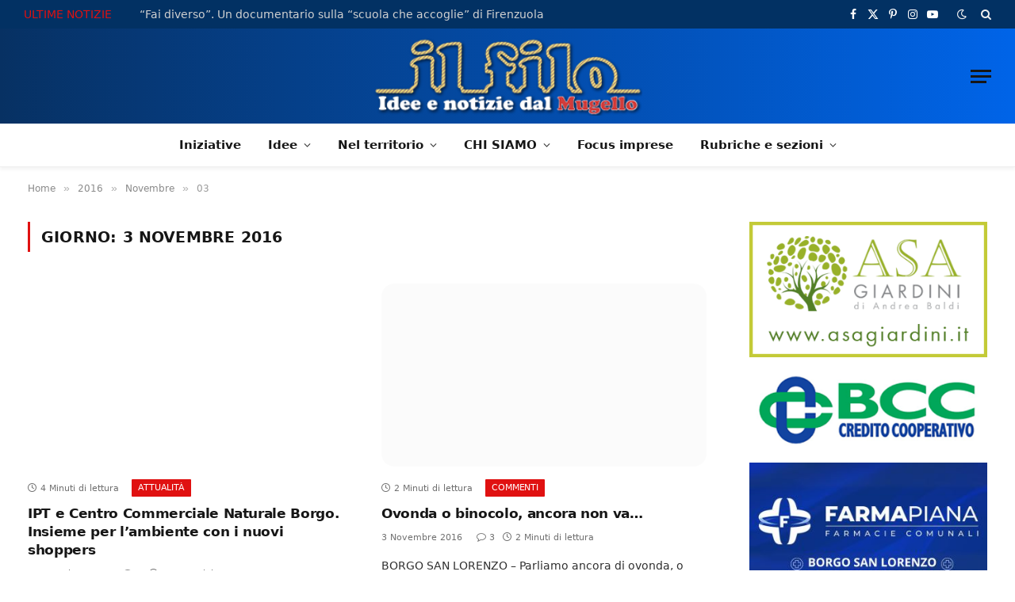

--- FILE ---
content_type: text/html; charset=UTF-8
request_url: https://www.ilfilo.net/2016/11/03/
body_size: 33896
content:
<!DOCTYPE html><html lang="it-IT" class="s-light site-s-light"><head><script data-no-optimize="1">var litespeed_docref=sessionStorage.getItem("litespeed_docref");litespeed_docref&&(Object.defineProperty(document,"referrer",{get:function(){return litespeed_docref}}),sessionStorage.removeItem("litespeed_docref"));</script> <meta charset="UTF-8" /><meta name="viewport" content="width=device-width, initial-scale=1" /><title>3 Novembre 2016 &#8211; Il Filo &#8211; notizie dal Mugello</title><link rel="preload" as="font" href="https://www.ilfilo.net/wp-content/themes/smart-mag/css/icons/fonts/ts-icons.woff2?v3.2" type="font/woff2" crossorigin="anonymous" /><meta name='robots' content='max-image-preview:large' /><style>img:is([sizes="auto" i], [sizes^="auto," i]) { contain-intrinsic-size: 3000px 1500px }</style><meta property="fb:app_id" content="966242223397117" /><link rel='dns-prefetch' href='//fonts.googleapis.com' /><link rel="alternate" type="application/rss+xml" title="Il Filo - notizie dal Mugello &raquo; Feed" href="https://www.ilfilo.net/feed/" /><link rel="alternate" type="application/rss+xml" title="Il Filo - notizie dal Mugello &raquo; Feed dei commenti" href="https://www.ilfilo.net/comments/feed/" />
<script id="ilfil-ready" type="litespeed/javascript">window.advanced_ads_ready=function(e,a){a=a||"complete";var d=function(e){return"interactive"===a?"loading"!==e:"complete"===e};d(document.readyState)?e():document.addEventListener("readystatechange",(function(a){d(a.target.readyState)&&e()}),{once:"interactive"===a})},window.advanced_ads_ready_queue=window.advanced_ads_ready_queue||[]</script> <link data-optimized="2" rel="stylesheet" href="https://www.ilfilo.net/wp-content/litespeed/css/9feb2449793f5d1c32442b672438fe3c.css?ver=476b9" /><style id='classic-theme-styles-inline-css' type='text/css'>/*! This file is auto-generated */
.wp-block-button__link{color:#fff;background-color:#32373c;border-radius:9999px;box-shadow:none;text-decoration:none;padding:calc(.667em + 2px) calc(1.333em + 2px);font-size:1.125em}.wp-block-file__button{background:#32373c;color:#fff;text-decoration:none}</style><style id='global-styles-inline-css' type='text/css'>:root{--wp--preset--aspect-ratio--square: 1;--wp--preset--aspect-ratio--4-3: 4/3;--wp--preset--aspect-ratio--3-4: 3/4;--wp--preset--aspect-ratio--3-2: 3/2;--wp--preset--aspect-ratio--2-3: 2/3;--wp--preset--aspect-ratio--16-9: 16/9;--wp--preset--aspect-ratio--9-16: 9/16;--wp--preset--color--black: #000000;--wp--preset--color--cyan-bluish-gray: #abb8c3;--wp--preset--color--white: #ffffff;--wp--preset--color--pale-pink: #f78da7;--wp--preset--color--vivid-red: #cf2e2e;--wp--preset--color--luminous-vivid-orange: #ff6900;--wp--preset--color--luminous-vivid-amber: #fcb900;--wp--preset--color--light-green-cyan: #7bdcb5;--wp--preset--color--vivid-green-cyan: #00d084;--wp--preset--color--pale-cyan-blue: #8ed1fc;--wp--preset--color--vivid-cyan-blue: #0693e3;--wp--preset--color--vivid-purple: #9b51e0;--wp--preset--gradient--vivid-cyan-blue-to-vivid-purple: linear-gradient(135deg,rgba(6,147,227,1) 0%,rgb(155,81,224) 100%);--wp--preset--gradient--light-green-cyan-to-vivid-green-cyan: linear-gradient(135deg,rgb(122,220,180) 0%,rgb(0,208,130) 100%);--wp--preset--gradient--luminous-vivid-amber-to-luminous-vivid-orange: linear-gradient(135deg,rgba(252,185,0,1) 0%,rgba(255,105,0,1) 100%);--wp--preset--gradient--luminous-vivid-orange-to-vivid-red: linear-gradient(135deg,rgba(255,105,0,1) 0%,rgb(207,46,46) 100%);--wp--preset--gradient--very-light-gray-to-cyan-bluish-gray: linear-gradient(135deg,rgb(238,238,238) 0%,rgb(169,184,195) 100%);--wp--preset--gradient--cool-to-warm-spectrum: linear-gradient(135deg,rgb(74,234,220) 0%,rgb(151,120,209) 20%,rgb(207,42,186) 40%,rgb(238,44,130) 60%,rgb(251,105,98) 80%,rgb(254,248,76) 100%);--wp--preset--gradient--blush-light-purple: linear-gradient(135deg,rgb(255,206,236) 0%,rgb(152,150,240) 100%);--wp--preset--gradient--blush-bordeaux: linear-gradient(135deg,rgb(254,205,165) 0%,rgb(254,45,45) 50%,rgb(107,0,62) 100%);--wp--preset--gradient--luminous-dusk: linear-gradient(135deg,rgb(255,203,112) 0%,rgb(199,81,192) 50%,rgb(65,88,208) 100%);--wp--preset--gradient--pale-ocean: linear-gradient(135deg,rgb(255,245,203) 0%,rgb(182,227,212) 50%,rgb(51,167,181) 100%);--wp--preset--gradient--electric-grass: linear-gradient(135deg,rgb(202,248,128) 0%,rgb(113,206,126) 100%);--wp--preset--gradient--midnight: linear-gradient(135deg,rgb(2,3,129) 0%,rgb(40,116,252) 100%);--wp--preset--font-size--small: 13px;--wp--preset--font-size--medium: 20px;--wp--preset--font-size--large: 36px;--wp--preset--font-size--x-large: 42px;--wp--preset--spacing--20: 0.44rem;--wp--preset--spacing--30: 0.67rem;--wp--preset--spacing--40: 1rem;--wp--preset--spacing--50: 1.5rem;--wp--preset--spacing--60: 2.25rem;--wp--preset--spacing--70: 3.38rem;--wp--preset--spacing--80: 5.06rem;--wp--preset--shadow--natural: 6px 6px 9px rgba(0, 0, 0, 0.2);--wp--preset--shadow--deep: 12px 12px 50px rgba(0, 0, 0, 0.4);--wp--preset--shadow--sharp: 6px 6px 0px rgba(0, 0, 0, 0.2);--wp--preset--shadow--outlined: 6px 6px 0px -3px rgba(255, 255, 255, 1), 6px 6px rgba(0, 0, 0, 1);--wp--preset--shadow--crisp: 6px 6px 0px rgba(0, 0, 0, 1);}:where(.is-layout-flex){gap: 0.5em;}:where(.is-layout-grid){gap: 0.5em;}body .is-layout-flex{display: flex;}.is-layout-flex{flex-wrap: wrap;align-items: center;}.is-layout-flex > :is(*, div){margin: 0;}body .is-layout-grid{display: grid;}.is-layout-grid > :is(*, div){margin: 0;}:where(.wp-block-columns.is-layout-flex){gap: 2em;}:where(.wp-block-columns.is-layout-grid){gap: 2em;}:where(.wp-block-post-template.is-layout-flex){gap: 1.25em;}:where(.wp-block-post-template.is-layout-grid){gap: 1.25em;}.has-black-color{color: var(--wp--preset--color--black) !important;}.has-cyan-bluish-gray-color{color: var(--wp--preset--color--cyan-bluish-gray) !important;}.has-white-color{color: var(--wp--preset--color--white) !important;}.has-pale-pink-color{color: var(--wp--preset--color--pale-pink) !important;}.has-vivid-red-color{color: var(--wp--preset--color--vivid-red) !important;}.has-luminous-vivid-orange-color{color: var(--wp--preset--color--luminous-vivid-orange) !important;}.has-luminous-vivid-amber-color{color: var(--wp--preset--color--luminous-vivid-amber) !important;}.has-light-green-cyan-color{color: var(--wp--preset--color--light-green-cyan) !important;}.has-vivid-green-cyan-color{color: var(--wp--preset--color--vivid-green-cyan) !important;}.has-pale-cyan-blue-color{color: var(--wp--preset--color--pale-cyan-blue) !important;}.has-vivid-cyan-blue-color{color: var(--wp--preset--color--vivid-cyan-blue) !important;}.has-vivid-purple-color{color: var(--wp--preset--color--vivid-purple) !important;}.has-black-background-color{background-color: var(--wp--preset--color--black) !important;}.has-cyan-bluish-gray-background-color{background-color: var(--wp--preset--color--cyan-bluish-gray) !important;}.has-white-background-color{background-color: var(--wp--preset--color--white) !important;}.has-pale-pink-background-color{background-color: var(--wp--preset--color--pale-pink) !important;}.has-vivid-red-background-color{background-color: var(--wp--preset--color--vivid-red) !important;}.has-luminous-vivid-orange-background-color{background-color: var(--wp--preset--color--luminous-vivid-orange) !important;}.has-luminous-vivid-amber-background-color{background-color: var(--wp--preset--color--luminous-vivid-amber) !important;}.has-light-green-cyan-background-color{background-color: var(--wp--preset--color--light-green-cyan) !important;}.has-vivid-green-cyan-background-color{background-color: var(--wp--preset--color--vivid-green-cyan) !important;}.has-pale-cyan-blue-background-color{background-color: var(--wp--preset--color--pale-cyan-blue) !important;}.has-vivid-cyan-blue-background-color{background-color: var(--wp--preset--color--vivid-cyan-blue) !important;}.has-vivid-purple-background-color{background-color: var(--wp--preset--color--vivid-purple) !important;}.has-black-border-color{border-color: var(--wp--preset--color--black) !important;}.has-cyan-bluish-gray-border-color{border-color: var(--wp--preset--color--cyan-bluish-gray) !important;}.has-white-border-color{border-color: var(--wp--preset--color--white) !important;}.has-pale-pink-border-color{border-color: var(--wp--preset--color--pale-pink) !important;}.has-vivid-red-border-color{border-color: var(--wp--preset--color--vivid-red) !important;}.has-luminous-vivid-orange-border-color{border-color: var(--wp--preset--color--luminous-vivid-orange) !important;}.has-luminous-vivid-amber-border-color{border-color: var(--wp--preset--color--luminous-vivid-amber) !important;}.has-light-green-cyan-border-color{border-color: var(--wp--preset--color--light-green-cyan) !important;}.has-vivid-green-cyan-border-color{border-color: var(--wp--preset--color--vivid-green-cyan) !important;}.has-pale-cyan-blue-border-color{border-color: var(--wp--preset--color--pale-cyan-blue) !important;}.has-vivid-cyan-blue-border-color{border-color: var(--wp--preset--color--vivid-cyan-blue) !important;}.has-vivid-purple-border-color{border-color: var(--wp--preset--color--vivid-purple) !important;}.has-vivid-cyan-blue-to-vivid-purple-gradient-background{background: var(--wp--preset--gradient--vivid-cyan-blue-to-vivid-purple) !important;}.has-light-green-cyan-to-vivid-green-cyan-gradient-background{background: var(--wp--preset--gradient--light-green-cyan-to-vivid-green-cyan) !important;}.has-luminous-vivid-amber-to-luminous-vivid-orange-gradient-background{background: var(--wp--preset--gradient--luminous-vivid-amber-to-luminous-vivid-orange) !important;}.has-luminous-vivid-orange-to-vivid-red-gradient-background{background: var(--wp--preset--gradient--luminous-vivid-orange-to-vivid-red) !important;}.has-very-light-gray-to-cyan-bluish-gray-gradient-background{background: var(--wp--preset--gradient--very-light-gray-to-cyan-bluish-gray) !important;}.has-cool-to-warm-spectrum-gradient-background{background: var(--wp--preset--gradient--cool-to-warm-spectrum) !important;}.has-blush-light-purple-gradient-background{background: var(--wp--preset--gradient--blush-light-purple) !important;}.has-blush-bordeaux-gradient-background{background: var(--wp--preset--gradient--blush-bordeaux) !important;}.has-luminous-dusk-gradient-background{background: var(--wp--preset--gradient--luminous-dusk) !important;}.has-pale-ocean-gradient-background{background: var(--wp--preset--gradient--pale-ocean) !important;}.has-electric-grass-gradient-background{background: var(--wp--preset--gradient--electric-grass) !important;}.has-midnight-gradient-background{background: var(--wp--preset--gradient--midnight) !important;}.has-small-font-size{font-size: var(--wp--preset--font-size--small) !important;}.has-medium-font-size{font-size: var(--wp--preset--font-size--medium) !important;}.has-large-font-size{font-size: var(--wp--preset--font-size--large) !important;}.has-x-large-font-size{font-size: var(--wp--preset--font-size--x-large) !important;}
:where(.wp-block-post-template.is-layout-flex){gap: 1.25em;}:where(.wp-block-post-template.is-layout-grid){gap: 1.25em;}
:where(.wp-block-columns.is-layout-flex){gap: 2em;}:where(.wp-block-columns.is-layout-grid){gap: 2em;}
:root :where(.wp-block-pullquote){font-size: 1.5em;line-height: 1.6;}</style><style id='wp-polls-inline-css' type='text/css'>.wp-polls .pollbar {
	margin: 1px;
	font-size: 6px;
	line-height: 8px;
	height: 8px;
	background-image: url('https://www.ilfilo.net/wp-content/plugins/wp-polls/images/default/pollbg.gif');
	border: 1px solid #c8c8c8;
}</style><style id='akismet-widget-style-inline-css' type='text/css'>.a-stats {
				--akismet-color-mid-green: #357b49;
				--akismet-color-white: #fff;
				--akismet-color-light-grey: #f6f7f7;

				max-width: 350px;
				width: auto;
			}

			.a-stats * {
				all: unset;
				box-sizing: border-box;
			}

			.a-stats strong {
				font-weight: 600;
			}

			.a-stats a.a-stats__link,
			.a-stats a.a-stats__link:visited,
			.a-stats a.a-stats__link:active {
				background: var(--akismet-color-mid-green);
				border: none;
				box-shadow: none;
				border-radius: 8px;
				color: var(--akismet-color-white);
				cursor: pointer;
				display: block;
				font-family: -apple-system, BlinkMacSystemFont, 'Segoe UI', 'Roboto', 'Oxygen-Sans', 'Ubuntu', 'Cantarell', 'Helvetica Neue', sans-serif;
				font-weight: 500;
				padding: 12px;
				text-align: center;
				text-decoration: none;
				transition: all 0.2s ease;
			}

			/* Extra specificity to deal with TwentyTwentyOne focus style */
			.widget .a-stats a.a-stats__link:focus {
				background: var(--akismet-color-mid-green);
				color: var(--akismet-color-white);
				text-decoration: none;
			}

			.a-stats a.a-stats__link:hover {
				filter: brightness(110%);
				box-shadow: 0 4px 12px rgba(0, 0, 0, 0.06), 0 0 2px rgba(0, 0, 0, 0.16);
			}

			.a-stats .count {
				color: var(--akismet-color-white);
				display: block;
				font-size: 1.5em;
				line-height: 1.4;
				padding: 0 13px;
				white-space: nowrap;
			}</style><style id='smartmag-core-inline-css' type='text/css'>:root { --c-main: #e01111;
--c-main-rgb: 224,17,17;
--text-font: "PT Sans", system-ui, -apple-system, "Segoe UI", Arial, sans-serif;
--body-font: "PT Sans", system-ui, -apple-system, "Segoe UI", Arial, sans-serif;
--ui-font: "Poppins", system-ui, -apple-system, "Segoe UI", Arial, sans-serif;
--title-font: "Poppins", system-ui, -apple-system, "Segoe UI", Arial, sans-serif;
--h-font: "Poppins", system-ui, -apple-system, "Segoe UI", Arial, sans-serif;
--title-font: var(--body-font);
--h-font: var(--body-font);
--main-width: 1320px;
--c-post-meta: #707070;
--c-excerpts: #303030;
--excerpt-size: 14px; }
.post-title:not(._) { font-weight: bold; letter-spacing: -0.02em; }
:root { --sidebar-width: 300px; }
.ts-row, .has-el-gap { --sidebar-c-width: calc(var(--sidebar-width) + var(--grid-gutter-h) + var(--sidebar-c-pad)); }
:root { --sidebar-pad: 36px; --sidebar-sep-pad: 36px; }
.smart-head-main { --c-shadow: rgba(0,0,0,0.05); }
.smart-head-main .smart-head-top { --head-h: 36px; background-color: var(--c-main); }
.smart-head-main .smart-head-mid { --head-h: 85px; background: linear-gradient(90deg, #073163 0%, #0064e8 100%); }
.smart-head-main .smart-head-bot { border-top-width: 0px; }
.s-light .navigation { --c-nav-blip: #353535; }
.smart-head-mobile .smart-head-mid { --head-h: 70px; }
.s-dark .navigation-small { --c-nav: rgba(255,255,255,0.92); --c-nav-hov: #fff; }
.smart-head-main .spc-social { --c-spc-social: #fff; --c-spc-social-hov: #f2f2f2; }
.smart-head-main .search-icon:hover { color: #f2f2f2; }
.smart-head-main .scheme-switcher a:hover { color: #f2f2f2; }
.trending-ticker { --max-width: 900px; }
.post-meta .meta-item, .post-meta .text-in { font-size: 11px; font-weight: 500; }
.post-meta .post-cat > a { letter-spacing: -0.01em; }
.post-meta .post-author > a { font-weight: bold; text-transform: uppercase; }
.s-light .block-wrap.s-dark { --c-post-meta: var(--c-contrast-450); }
.s-dark, .s-light .block-wrap.s-dark { --c-post-meta: #cccccc; }
.post-meta .post-author > a { color: #3d3d3d; }
.l-post .excerpt { font-family: var(--ui-font); }
.l-post .excerpt { font-weight: normal; }
.cat-labels .category { letter-spacing: -0.01em; }
.block-head-b .heading { text-transform: initial; }
.block-head-b { --space-below: 12px; }
.block-head-e1 .heading { font-family: var(--ui-font); font-size: 20px; text-transform: initial; letter-spacing: -0.03em; color: #e01111; }
.block-head-f .heading { font-family: var(--ui-font); font-size: 20px; text-transform: initial; letter-spacing: -0.04em; }
.block-head-f { --space-below: 1px; --line-weight: 2px; --c-line: #e2e2e2; --c-border: #ffffff; }
.loop-grid-base .post-title { font-size: 17px; }
.loop-grid-sm .post-title { font-size: 14.5px; }
.has-nums-a .l-post .post-title:before,
.has-nums-b .l-post .content:before { font-size: 24px; }
.has-nums:not(.has-nums-c) { --num-color: var(--c-main); }
.has-nums-a .l-post .post-title:before,
.has-nums-b .l-post .content:before { content: counter(ts-loop) "."; }
.loop-small .media:not(i) { max-width: 68px; }
.single-featured .featured, .the-post-header .featured { border-radius: 20px; --media-radius: 20px; overflow: hidden; }
.post-meta-single .text-in, .post-meta-single .post-cat > a { font-size: 13px; }
.post-meta-single .post-cat > a { font-weight: 600; }
.post-meta-single .meta-item, .post-meta-single .text-in { font-size: 12px; }
.entry-content { font-size: 17px; }
.site-s-light .entry-content { color: #0a0a0a; }
.entry-content p { --post-content-gaps: 1.4em; }
.post-share-float .service { width: 38px; height: 38px; margin-bottom: 8px; border-radius: 999px; font-size: 17px; }
.post-share-float .service:not(:hover) { color: #0a0a0a; }
.post-share-float .service { background-color: #f3f3f3; }
.post-share-b:not(.is-not-global) { --service-height: 30px; --service-width: 30px; --service-min-width: initial; }
.post-share-b:not(.is-not-global) .show-more { width: 30px; min-width: 30px; }
.post-share-b:not(.is-not-global) .service i { font-size: 17px; }
:where(.s-light) .post-share-b:not(.is-not-global) .service { --c-spcs-icon: #0a0a0a; }
.s-post-modern .post-content-wrap { display: grid; grid-template-columns: minmax(0, 1fr); }
.s-post-modern .entry-content { max-width: min(100%, calc(740px + var(--p-spacious-pad)*2)); justify-self: center; }
@media (min-width: 941px) and (max-width: 1200px) { .ts-row, .has-el-gap { --sidebar-c-width: calc(var(--sidebar-width) + var(--grid-gutter-h) + var(--sidebar-c-pad)); } }</style><style id='moove_gdpr_frontend-inline-css' type='text/css'>#moove_gdpr_cookie_modal,#moove_gdpr_cookie_info_bar,.gdpr_cookie_settings_shortcode_content{font-family:&#039;Nunito&#039;,sans-serif}#moove_gdpr_save_popup_settings_button{background-color:#373737;color:#fff}#moove_gdpr_save_popup_settings_button:hover{background-color:#000}#moove_gdpr_cookie_info_bar .moove-gdpr-info-bar-container .moove-gdpr-info-bar-content a.mgbutton,#moove_gdpr_cookie_info_bar .moove-gdpr-info-bar-container .moove-gdpr-info-bar-content button.mgbutton{background-color:#0c4da2}#moove_gdpr_cookie_modal .moove-gdpr-modal-content .moove-gdpr-modal-footer-content .moove-gdpr-button-holder a.mgbutton,#moove_gdpr_cookie_modal .moove-gdpr-modal-content .moove-gdpr-modal-footer-content .moove-gdpr-button-holder button.mgbutton,.gdpr_cookie_settings_shortcode_content .gdpr-shr-button.button-green{background-color:#0c4da2;border-color:#0c4da2}#moove_gdpr_cookie_modal .moove-gdpr-modal-content .moove-gdpr-modal-footer-content .moove-gdpr-button-holder a.mgbutton:hover,#moove_gdpr_cookie_modal .moove-gdpr-modal-content .moove-gdpr-modal-footer-content .moove-gdpr-button-holder button.mgbutton:hover,.gdpr_cookie_settings_shortcode_content .gdpr-shr-button.button-green:hover{background-color:#fff;color:#0c4da2}#moove_gdpr_cookie_modal .moove-gdpr-modal-content .moove-gdpr-modal-close i,#moove_gdpr_cookie_modal .moove-gdpr-modal-content .moove-gdpr-modal-close span.gdpr-icon{background-color:#0c4da2;border:1px solid #0c4da2}#moove_gdpr_cookie_info_bar span.moove-gdpr-infobar-allow-all.focus-g,#moove_gdpr_cookie_info_bar span.moove-gdpr-infobar-allow-all:focus,#moove_gdpr_cookie_info_bar button.moove-gdpr-infobar-allow-all.focus-g,#moove_gdpr_cookie_info_bar button.moove-gdpr-infobar-allow-all:focus,#moove_gdpr_cookie_info_bar span.moove-gdpr-infobar-reject-btn.focus-g,#moove_gdpr_cookie_info_bar span.moove-gdpr-infobar-reject-btn:focus,#moove_gdpr_cookie_info_bar button.moove-gdpr-infobar-reject-btn.focus-g,#moove_gdpr_cookie_info_bar button.moove-gdpr-infobar-reject-btn:focus,#moove_gdpr_cookie_info_bar span.change-settings-button.focus-g,#moove_gdpr_cookie_info_bar span.change-settings-button:focus,#moove_gdpr_cookie_info_bar button.change-settings-button.focus-g,#moove_gdpr_cookie_info_bar button.change-settings-button:focus{-webkit-box-shadow:0 0 1px 3px #0c4da2;-moz-box-shadow:0 0 1px 3px #0c4da2;box-shadow:0 0 1px 3px #0c4da2}#moove_gdpr_cookie_modal .moove-gdpr-modal-content .moove-gdpr-modal-close i:hover,#moove_gdpr_cookie_modal .moove-gdpr-modal-content .moove-gdpr-modal-close span.gdpr-icon:hover,#moove_gdpr_cookie_info_bar span[data-href]>u.change-settings-button{color:#0c4da2}#moove_gdpr_cookie_modal .moove-gdpr-modal-content .moove-gdpr-modal-left-content #moove-gdpr-menu li.menu-item-selected a span.gdpr-icon,#moove_gdpr_cookie_modal .moove-gdpr-modal-content .moove-gdpr-modal-left-content #moove-gdpr-menu li.menu-item-selected button span.gdpr-icon{color:inherit}#moove_gdpr_cookie_modal .moove-gdpr-modal-content .moove-gdpr-modal-left-content #moove-gdpr-menu li a span.gdpr-icon,#moove_gdpr_cookie_modal .moove-gdpr-modal-content .moove-gdpr-modal-left-content #moove-gdpr-menu li button span.gdpr-icon{color:inherit}#moove_gdpr_cookie_modal .gdpr-acc-link{line-height:0;font-size:0;color:transparent;position:absolute}#moove_gdpr_cookie_modal .moove-gdpr-modal-content .moove-gdpr-modal-close:hover i,#moove_gdpr_cookie_modal .moove-gdpr-modal-content .moove-gdpr-modal-left-content #moove-gdpr-menu li a,#moove_gdpr_cookie_modal .moove-gdpr-modal-content .moove-gdpr-modal-left-content #moove-gdpr-menu li button,#moove_gdpr_cookie_modal .moove-gdpr-modal-content .moove-gdpr-modal-left-content #moove-gdpr-menu li button i,#moove_gdpr_cookie_modal .moove-gdpr-modal-content .moove-gdpr-modal-left-content #moove-gdpr-menu li a i,#moove_gdpr_cookie_modal .moove-gdpr-modal-content .moove-gdpr-tab-main .moove-gdpr-tab-main-content a:hover,#moove_gdpr_cookie_info_bar.moove-gdpr-dark-scheme .moove-gdpr-info-bar-container .moove-gdpr-info-bar-content a.mgbutton:hover,#moove_gdpr_cookie_info_bar.moove-gdpr-dark-scheme .moove-gdpr-info-bar-container .moove-gdpr-info-bar-content button.mgbutton:hover,#moove_gdpr_cookie_info_bar.moove-gdpr-dark-scheme .moove-gdpr-info-bar-container .moove-gdpr-info-bar-content a:hover,#moove_gdpr_cookie_info_bar.moove-gdpr-dark-scheme .moove-gdpr-info-bar-container .moove-gdpr-info-bar-content button:hover,#moove_gdpr_cookie_info_bar.moove-gdpr-dark-scheme .moove-gdpr-info-bar-container .moove-gdpr-info-bar-content span.change-settings-button:hover,#moove_gdpr_cookie_info_bar.moove-gdpr-dark-scheme .moove-gdpr-info-bar-container .moove-gdpr-info-bar-content button.change-settings-button:hover,#moove_gdpr_cookie_info_bar.moove-gdpr-dark-scheme .moove-gdpr-info-bar-container .moove-gdpr-info-bar-content u.change-settings-button:hover,#moove_gdpr_cookie_info_bar span[data-href]>u.change-settings-button,#moove_gdpr_cookie_info_bar.moove-gdpr-dark-scheme .moove-gdpr-info-bar-container .moove-gdpr-info-bar-content a.mgbutton.focus-g,#moove_gdpr_cookie_info_bar.moove-gdpr-dark-scheme .moove-gdpr-info-bar-container .moove-gdpr-info-bar-content button.mgbutton.focus-g,#moove_gdpr_cookie_info_bar.moove-gdpr-dark-scheme .moove-gdpr-info-bar-container .moove-gdpr-info-bar-content a.focus-g,#moove_gdpr_cookie_info_bar.moove-gdpr-dark-scheme .moove-gdpr-info-bar-container .moove-gdpr-info-bar-content button.focus-g,#moove_gdpr_cookie_info_bar.moove-gdpr-dark-scheme .moove-gdpr-info-bar-container .moove-gdpr-info-bar-content a.mgbutton:focus,#moove_gdpr_cookie_info_bar.moove-gdpr-dark-scheme .moove-gdpr-info-bar-container .moove-gdpr-info-bar-content button.mgbutton:focus,#moove_gdpr_cookie_info_bar.moove-gdpr-dark-scheme .moove-gdpr-info-bar-container .moove-gdpr-info-bar-content a:focus,#moove_gdpr_cookie_info_bar.moove-gdpr-dark-scheme .moove-gdpr-info-bar-container .moove-gdpr-info-bar-content button:focus,#moove_gdpr_cookie_info_bar.moove-gdpr-dark-scheme .moove-gdpr-info-bar-container .moove-gdpr-info-bar-content span.change-settings-button.focus-g,span.change-settings-button:focus,button.change-settings-button.focus-g,button.change-settings-button:focus,#moove_gdpr_cookie_info_bar.moove-gdpr-dark-scheme .moove-gdpr-info-bar-container .moove-gdpr-info-bar-content u.change-settings-button.focus-g,#moove_gdpr_cookie_info_bar.moove-gdpr-dark-scheme .moove-gdpr-info-bar-container .moove-gdpr-info-bar-content u.change-settings-button:focus{color:#0c4da2}#moove_gdpr_cookie_modal .moove-gdpr-branding.focus-g span,#moove_gdpr_cookie_modal .moove-gdpr-modal-content .moove-gdpr-tab-main a.focus-g,#moove_gdpr_cookie_modal .moove-gdpr-modal-content .moove-gdpr-tab-main .gdpr-cd-details-toggle.focus-g{color:#0c4da2}#moove_gdpr_cookie_modal.gdpr_lightbox-hide{display:none}</style> <script id="smartmag-lazy-inline-js-after" type="litespeed/javascript">/**
 * @copyright ThemeSphere
 * @preserve
 */
var BunyadLazy={};BunyadLazy.load=function(){function a(e,n){var t={};e.dataset.bgset&&e.dataset.sizes?(t.sizes=e.dataset.sizes,t.srcset=e.dataset.bgset):t.src=e.dataset.bgsrc,function(t){var a=t.dataset.ratio;if(0<a){const e=t.parentElement;if(e.classList.contains("media-ratio")){const n=e.style;n.getPropertyValue("--a-ratio")||(n.paddingBottom=100/a+"%")}}}(e);var a,o=document.createElement("img");for(a in o.onload=function(){var t="url('"+(o.currentSrc||o.src)+"')",a=e.style;a.backgroundImage!==t&&requestAnimationFrame(()=>{a.backgroundImage=t,n&&n()}),o.onload=null,o.onerror=null,o=null},o.onerror=o.onload,t)o.setAttribute(a,t[a]);o&&o.complete&&0<o.naturalWidth&&o.onload&&o.onload()}function e(t){t.dataset.loaded||a(t,()=>{document.dispatchEvent(new Event("lazyloaded")),t.dataset.loaded=1})}function n(t){"complete"===document.readyState?t():window.addEventListener("load",t)}return{initEarly:function(){var t,a=()=>{document.querySelectorAll(".img.bg-cover:not(.lazyload)").forEach(e)};"complete"!==document.readyState?(t=setInterval(a,150),n(()=>{a(),clearInterval(t)})):a()},callOnLoad:n,initBgImages:function(t){t&&n(()=>{document.querySelectorAll(".img.bg-cover").forEach(e)})},bgLoad:a}}(),BunyadLazy.load.initEarly()</script> <script type="litespeed/javascript" data-src="https://www.ilfilo.net/wp-includes/js/jquery/jquery.min.js" id="jquery-core-js"></script> <script id="sugar-calendar-js-js-extra" type="litespeed/javascript">var sugar_calendar_obj={"ajax_url":"https:\/\/www.ilfilo.net\/wp-admin\/admin-ajax.php","nonce":"b289cc922f","strings":{"events_on":"Eventi su [Month Date]","this_month":"Questo mese","this_week":"Questa settimana","today":"Oggi"},"settings":{"sow":1,"locale":"it_it","i18n":{"days":["domenica","luned\u00ec","marted\u00ec","mercoled\u00ec","gioved\u00ec","venerd\u00ec","sabato"],"daysShort":["Dom","Lun","Mar","Mer","Gio","Ven","Sab"],"daysMin":["D","L","M","M","G","V","S"],"months":["Gennaio","Febbraio","Marzo","Aprile","Maggio","Giugno","Luglio","Agosto","Settembre","Ottobre","Novembre","Dicembre"],"monthsShort":["Gen","Feb","Mar","Apr","Mag","Giu","Lug","Ago","Set","Ott","Nov","Dic"]}}}</script> <script id="sc-frontend-blocks-common-js-js-extra" type="litespeed/javascript">var sc_frontend_blocks_common_obj={"ajax_url":"https:\/\/www.ilfilo.net\/wp-admin\/admin-ajax.php","nonce":"e8dd230369","strings":{"this_week":"Questa settimana"},"settings":{"sow":1,"locale":"it_it","i18n":{"days":["domenica","luned\u00ec","marted\u00ec","mercoled\u00ec","gioved\u00ec","venerd\u00ec","sabato"],"daysShort":["Dom","Lun","Mar","Mer","Gio","Ven","Sab"],"daysMin":["D","L","M","M","G","V","S"],"months":["Gennaio","Febbraio","Marzo","Aprile","Maggio","Giugno","Luglio","Agosto","Settembre","Ottobre","Novembre","Dicembre"],"monthsShort":["Gen","Feb","Mar","Apr","Mag","Giu","Lug","Ago","Set","Ott","Nov","Dic"]}}}</script> <script id="sc-frontend-blocks-event-list-js-js-extra" type="litespeed/javascript">var SCEventListBlock={"strings":{"no_events_criteria_based":"Non ci sono eventi in programma che corrispondono ai tuoi criteri."}}</script> <script id="advanced-ads-advanced-js-js-extra" type="litespeed/javascript">var advads_options={"blog_id":"1","privacy":{"enabled":!1,"state":"not_needed"}}</script> <script id="advanced_ads_pro/visitor_conditions-js-extra" type="litespeed/javascript">var advanced_ads_pro_visitor_conditions={"referrer_cookie_name":"advanced_ads_pro_visitor_referrer","referrer_exdays":"365","page_impr_cookie_name":"advanced_ads_page_impressions","page_impr_exdays":"3650"}</script> <link rel="https://api.w.org/" href="https://www.ilfilo.net/wp-json/" /><link rel="EditURI" type="application/rsd+xml" title="RSD" href="https://www.ilfilo.net/xmlrpc.php?rsd" /><meta name="generator" content="WordPress 6.8.3" /><style type="text/css">.sc_map_canvas img {
                max-width: none;
            }</style> <script type="litespeed/javascript">advads_items={conditions:{},display_callbacks:{},display_effect_callbacks:{},hide_callbacks:{},backgrounds:{},effect_durations:{},close_functions:{},showed:[]}</script><style type="text/css" id="ilfil-layer-custom-css"></style> <script type="litespeed/javascript">var BunyadSchemeKey='bunyad-scheme';(()=>{const d=document.documentElement;const c=d.classList;var scheme=localStorage.getItem(BunyadSchemeKey);if(scheme){d.dataset.origClass=c;scheme==='dark'?c.remove('s-light','site-s-light'):c.remove('s-dark','site-s-dark');c.add('site-s-'+scheme,'s-'+scheme)}})()</script> <meta name="generator" content="Elementor 3.33.4; features: e_font_icon_svg, additional_custom_breakpoints; settings: css_print_method-external, google_font-enabled, font_display-swap"><style type="text/css">.wpa-field--website_address, .adverts-field-name-website_address { display: none !important }</style> <script type="litespeed/javascript">var advadsCfpQueue=[];var advadsCfpAd=function(adID){if('undefined'===typeof advadsProCfp){advadsCfpQueue.push(adID)}else{advadsProCfp.addElement(adID)}}</script> <style>.e-con.e-parent:nth-of-type(n+4):not(.e-lazyloaded):not(.e-no-lazyload),
				.e-con.e-parent:nth-of-type(n+4):not(.e-lazyloaded):not(.e-no-lazyload) * {
					background-image: none !important;
				}
				@media screen and (max-height: 1024px) {
					.e-con.e-parent:nth-of-type(n+3):not(.e-lazyloaded):not(.e-no-lazyload),
					.e-con.e-parent:nth-of-type(n+3):not(.e-lazyloaded):not(.e-no-lazyload) * {
						background-image: none !important;
					}
				}
				@media screen and (max-height: 640px) {
					.e-con.e-parent:nth-of-type(n+2):not(.e-lazyloaded):not(.e-no-lazyload),
					.e-con.e-parent:nth-of-type(n+2):not(.e-lazyloaded):not(.e-no-lazyload) * {
						background-image: none !important;
					}
				}</style> <script type="litespeed/javascript">if(typeof advadsGATracking==='undefined'){window.advadsGATracking={delayedAds:{},deferedAds:{}}}</script> <link rel="icon" href="https://www.ilfilo.net/wp-content/uploads/2020/02/cropped-Il-Castello-del-Trebbio-San-Piero-a-Sieveq-32x32.jpg" sizes="32x32" /><link rel="icon" href="https://www.ilfilo.net/wp-content/uploads/2020/02/cropped-Il-Castello-del-Trebbio-San-Piero-a-Sieveq-192x192.jpg" sizes="192x192" /><link rel="apple-touch-icon" href="https://www.ilfilo.net/wp-content/uploads/2020/02/cropped-Il-Castello-del-Trebbio-San-Piero-a-Sieveq-180x180.jpg" /><meta name="msapplication-TileImage" content="https://www.ilfilo.net/wp-content/uploads/2020/02/cropped-Il-Castello-del-Trebbio-San-Piero-a-Sieveq-270x270.jpg" /><style type="text/css" id="wp-custom-css">.animate{
	opacity: 1 !important; 
}
.smart-head-top.s-dark, .s-dark .smart-head-top {
background-color: #023163 !important;
}


.smart-head-main .smart-head-mid {
    width: 100%;
    height: 120px !important; /* Imposta un'altezza specifica e la forza */
}

.widget_advads { 
    margin-bottom: 20px; /* Aggiunge spazio tra gli annunci */
}

.block-head .view-link-b {
    border: 1px solid gray !important;
}

.block-head-e {
    --c-line: gray !important;
} 

.smart-head .logo-image {
    max-height: none !important;
    height: 100px!important;
}


.post-meta .sp-logo-img {
    max-height: 3em;
    max-width: 200px; /* Regola il valore secondo le tue esigenze */
}

@media (max-width: 480px) {
    .post-meta .sp-logo-img {
        max-height: 2em;  /* Riduci l'altezza del logo */
        max-width: 100px; /* Anche larghezza minore se necessario */
    }
}
@media (max-width: 480px) {
    .smart-head .logo-image {
        height: 60px !important; /* o anche meno, come 50px */
        max-height: 60px !important;
    }
}
.post-6 .post-meta-items,
.post-6 .meta-below {
    display: none;
}

.ticker-item {
  display: inline-block;
  margin-right: 40px;
  text-decoration: none;
  color: #0073aa;
  font-weight: normal;
}

.ticker-item:hover {
  text-decoration: underline;
}


/* Arrotonda immagini Focus imprese */
.smart-post-grid-items .img.bg-cover,
.smart-grid .img.bg-cover,
.smart-studio-block .img.bg-cover,
.img.bg-cover.wp-post-image {
    border-radius: 16px !important;
    overflow: hidden;
}





/* ================================
   POPUP NATIVE SUGAR CALENDAR
   stile compatto tipo TEC
   ================================ */

/* Contenitore del popover */
body .sugar-calendar-block__popover_event {
    background: #ffffff !important;
    border: 1px solid #e5e5e5 !important;
    border-radius: 8px !important;
    box-shadow: 0 8px 20px rgba(0,0,0,0.15) !important;
    padding: 14px 16px !important;
    max-width: 360px;
    font-size: 14px;
    line-height: 1.45;
}

/* Titolo nel popover */
body .sugar-calendar-block__popover_event h3,
body .sugar-calendar-block__popover_event .sugar-calendar-block__popover_event-title {
    font-size: 16px !important;
    font-weight: 600 !important;
    margin: 0 0 6px 0 !important;
    color: #111111 !important;
}

/* Orario */
body .sugar-calendar-block__popover_event .sugar-calendar-block__popover_event-time {
    font-size: 13px !important;
    font-weight: 500 !important;
    color: #666666 !important;
    margin-bottom: 6px !important;
}

/* Excerpt / descrizione */
body .sugar-calendar-block__popover_event .sugar-calendar-block__popover_event-excerpt {
    font-size: 13px !important;
    color: #444444 !important;
}

/* Elimina eventuali freccette / triangolini */
body .sugar-calendar-block__popover_event:before,
body .sugar-calendar-block__popover_event:after {
    display: none !important;
}





@media (max-width: 768px) {

  /* ==================================================
     FIX DEFINITIVO BLOCCO 1 – ilfil-grid-36177
     Elimina min-width inline che rompe il mobile
  ================================================== */
  #ilfil-grid-36177 > li {
    float: none !important;
    width: 100% !important;
    min-width: 0 !important;
    margin: 0 auto 16px auto !important;
  }

  #ilfil-grid-36177 .ilfil-target {
    width: 92% !important;
    margin: 0 auto !important;
  }

  #ilfil-grid-36177 img {
    width: 100% !important;
    height: auto !important;
    display: block !important;
  }

  /* ==================================================
     FIX MOBILE – TUTTI GLI ALTRI BLOCCHI ilfil-grid-*
     (tranne il blocco 1 che resta dedicato)
  ================================================== */
  ul[id^="ilfil-grid-"]:not(#ilfil-grid-36177){
    width: 100% !important;
    max-width: 100% !important;
    margin: 0 auto !important;
    padding: 0 12px !important;
    box-sizing: border-box !important;
    overflow: visible !important;
  }

  ul[id^="ilfil-grid-"]:not(#ilfil-grid-36177) > li{
    float: none !important;
    width: 100% !important;
    min-width: 0 !important;
    margin: 0 0 12px 0 !important;
    padding: 0 !important;
  }

  ul[id^="ilfil-grid-"]:not(#ilfil-grid-36177) .ilfil-target,
  ul[id^="ilfil-grid-"]:not(#ilfil-grid-36177) .ilfil-target a{
    display: block !important;
    width: 100% !important;
    max-width: 100% !important;
    margin: 0 auto !important;
  }

  ul[id^="ilfil-grid-"]:not(#ilfil-grid-36177) .ilfil-target img{
    display: block !important;
    width: 100% !important;
    height: auto !important;
    max-width: 100% !important;
  }
}

  /* ==================================================
     STYLING BOTTONE STAMPA/PDF
  ================================================== */

.ilfil-print-actions{
  margin: 16px 0;
  display: flex;
  justify-content: flex-end; /* destra */
}

.ilfil-print-btn{
  cursor: pointer;
}


/* Nasconde SOLO la categoria "Temporaneo" (slug temp) nelle pagine articolo */
.single .post-meta .meta-above .post-cat a[href$="/archivio/temp/"],
.single .post-meta .meta-above .post-cat a[href*="/archivio/temp/"]{
  display: none !important;
}

/* Se rimane vuoto lo span, lo nascondo per non lasciare “buchi” */
.single .post-meta .meta-above .post-cat:has(a[href*="/archivio/temp/"]){
  display: none !important;
}

/* Nasconde SOLO la voce "Temporaneo" nel breadcrumb */
.single #breadcrumb a[href$="/archivio/temp/"],
.single #breadcrumb a[href*="/archivio/temp/"]{
  display: none !important;
}

/* Nasconde anche il separatore subito dopo il link rimosso (»). 
   Funziona sulla struttura che hai incollato (a, poi span.delim) */
.single #breadcrumb a[href*="/archivio/temp/"] + span.delim{
  display: none !important;
}


/* Breadcrumb: se c’è la categoria /archivio/temp/, nascondi lo span + il separatore successivo */
.single #breadcrumb span:has(> a[href*="/archivio/temp/"]) { display: none !important; }
.single #breadcrumb span:has(> a[href*="/archivio/temp/"]) + span.delim { display: none !important; }</style></head><body class="archive date wp-theme-smart-mag wp-child-theme-smart-mag-child right-sidebar has-lb has-lb-sm ts-img-hov-fade layout-normal elementor-default elementor-kit-258357 aa-prefix-ilfil-"><div class="main-wrap"><div class="off-canvas-backdrop"></div><div class="mobile-menu-container off-canvas" id="off-canvas"><div class="off-canvas-head">
<a href="#" class="close">
<span class="visuallyhidden">Close Menu</span>
<i class="tsi tsi-times"></i>
</a><div class="ts-logo"></div></div><div class="off-canvas-content"><ul class="mobile-menu"></ul><div class="off-canvas-widgets"><div id="smartmag-block-posts-small-3" class="widget ts-block-widget smartmag-widget-posts-small"><div class="block"><section class="block-wrap block-posts-small block-sc mb-none" data-id="1"><div class="widget-title block-head block-head-ac block-head-b"><h5 class="heading">Ultimi articoli</h5></div><div class="block-content"><div class="loop loop-small loop-small-a loop-sep loop-small-sep grid grid-1 md:grid-1 sm:grid-1 xs:grid-1"><article class="l-post small-post small-a-post m-pos-left"><div class="media"></div><div class="content"><div class="post-meta post-meta-a post-meta-left has-below"><h4 class="is-title post-title"><a href="https://www.ilfilo.net/fai-diverso-un-documentario-sulla-scuola-che-accoglie-di-firenzuola/">“Fai diverso”. Un documentario sulla “scuola che accoglie” di Firenzuola</a></h4><div class="post-meta-items meta-below"><span class="meta-item date"><span class="date-link"><time class="post-date" datetime="2026-01-30T11:31:29+01:00">30 Gennaio 2026</time></span></span></div></div></div></article><article class="l-post small-post small-a-post m-pos-left"><div class="media">
<a href="https://www.ilfilo.net/ex-sindaco-allenatore-patentino-uefa-b-paolo-omoboni-2026/" class="image-link media-ratio ratio-1-1" title="L&#8217;ex sindaco allenatore. Patentino &#8220;Uefa B&#8221; per Paolo Omoboni"><span data-bgsrc="https://www.ilfilo.net/wp-content/uploads/2026/01/Paolo-Omoboni-300x192.jpeg" class="img bg-cover wp-post-image attachment-medium size-medium lazyload" data-bgset="https://www.ilfilo.net/wp-content/uploads/2026/01/Paolo-Omoboni-300x192.jpeg 300w, https://www.ilfilo.net/wp-content/uploads/2026/01/Paolo-Omoboni-768x492.jpeg 768w, https://www.ilfilo.net/wp-content/uploads/2026/01/Paolo-Omoboni-450x288.jpeg 450w, https://www.ilfilo.net/wp-content/uploads/2026/01/Paolo-Omoboni-469x300.jpeg 469w, https://www.ilfilo.net/wp-content/uploads/2026/01/Paolo-Omoboni-310x198.jpeg 310w, https://www.ilfilo.net/wp-content/uploads/2026/01/Paolo-Omoboni.jpeg 900w" data-sizes="(max-width: 121px) 100vw, 121px"></span></a></div><div class="content"><div class="post-meta post-meta-a post-meta-left has-below"><h4 class="is-title post-title"><a href="https://www.ilfilo.net/ex-sindaco-allenatore-patentino-uefa-b-paolo-omoboni-2026/">L&#8217;ex sindaco allenatore. Patentino &#8220;Uefa B&#8221; per Paolo Omoboni</a></h4><div class="post-meta-items meta-below"><span class="meta-item date-modified"><span class="date-link"><time class="post-date" datetime="2026-01-30T09:14:29+01:00">30 Gennaio 2026</time></span></span></div></div></div></article><article class="l-post small-post small-a-post m-pos-left"><div class="media">
<a href="https://www.ilfilo.net/lieti-eventi-i-cento-anni-di-fosca-righini/" class="image-link media-ratio ratio-1-1" title="LIETI EVENTI &#8211; I cento anni di Fosca Righini"><span data-bgsrc="https://www.ilfilo.net/wp-content/uploads/2026/01/fosca-righini--300x148.jpg" class="img bg-cover wp-post-image attachment-medium size-medium lazyload" data-bgset="https://www.ilfilo.net/wp-content/uploads/2026/01/fosca-righini--300x148.jpg 300w, https://www.ilfilo.net/wp-content/uploads/2026/01/fosca-righini--768x380.jpg 768w, https://www.ilfilo.net/wp-content/uploads/2026/01/fosca-righini--450x223.jpg 450w, https://www.ilfilo.net/wp-content/uploads/2026/01/fosca-righini--607x300.jpg 607w, https://www.ilfilo.net/wp-content/uploads/2026/01/fosca-righini--310x153.jpg 310w, https://www.ilfilo.net/wp-content/uploads/2026/01/fosca-righini-.jpg 900w" data-sizes="(max-width: 121px) 100vw, 121px"></span></a></div><div class="content"><div class="post-meta post-meta-a post-meta-left has-below"><h4 class="is-title post-title"><a href="https://www.ilfilo.net/lieti-eventi-i-cento-anni-di-fosca-righini/">LIETI EVENTI &#8211; I cento anni di Fosca Righini</a></h4><div class="post-meta-items meta-below"><span class="meta-item date-modified"><span class="date-link"><time class="post-date" datetime="2026-01-30T08:58:05+01:00">30 Gennaio 2026</time></span></span></div></div></div></article><article class="l-post small-post small-a-post m-pos-left"><div class="media">
<a href="https://www.ilfilo.net/eolico-assalto-monte-gazzaro-no-firenzuola-2026/" class="image-link media-ratio ratio-1-1" title="Eolico all&#8217;assalto del monte Gazzaro. Il no di Firenzuola"><span data-bgsrc="https://www.ilfilo.net/wp-content/uploads/2021/12/ultimo-anno-monte-gazzaro-300x225.jpeg" class="img bg-cover wp-post-image attachment-medium size-medium lazyload" data-bgset="https://www.ilfilo.net/wp-content/uploads/2021/12/ultimo-anno-monte-gazzaro-300x225.jpeg 300w, https://www.ilfilo.net/wp-content/uploads/2021/12/ultimo-anno-monte-gazzaro-1024x768.jpeg 1024w, https://www.ilfilo.net/wp-content/uploads/2021/12/ultimo-anno-monte-gazzaro-150x113.jpeg 150w, https://www.ilfilo.net/wp-content/uploads/2021/12/ultimo-anno-monte-gazzaro-768x576.jpeg 768w, https://www.ilfilo.net/wp-content/uploads/2021/12/ultimo-anno-monte-gazzaro-1536x1152.jpeg 1536w, https://www.ilfilo.net/wp-content/uploads/2021/12/ultimo-anno-monte-gazzaro-640x480.jpeg 640w, https://www.ilfilo.net/wp-content/uploads/2021/12/ultimo-anno-monte-gazzaro.jpeg 2000w" data-sizes="(max-width: 121px) 100vw, 121px"></span></a></div><div class="content"><div class="post-meta post-meta-a post-meta-left has-below"><h4 class="is-title post-title"><a href="https://www.ilfilo.net/eolico-assalto-monte-gazzaro-no-firenzuola-2026/">Eolico all&#8217;assalto del monte Gazzaro. Il no di Firenzuola</a></h4><div class="post-meta-items meta-below"><span class="meta-item date-modified"><span class="date-link"><time class="post-date" datetime="2026-01-30T08:43:45+01:00">30 Gennaio 2026</time></span></span></div></div></div></article><article class="l-post small-post small-a-post m-pos-left"><div class="media">
<a href="https://www.ilfilo.net/a1-incendio-mezzo-pesante-traffico-bloccato/" class="image-link media-ratio ratio-1-1" title="A1, incendio di un mezzo pesante. Traffico bloccato"><span data-bgsrc="https://www.ilfilo.net/wp-content/uploads/2025/06/esercitazione-a1-citerna-2-300x200.jpeg" class="img bg-cover wp-post-image attachment-medium size-medium lazyload" data-bgset="https://www.ilfilo.net/wp-content/uploads/2025/06/esercitazione-a1-citerna-2-300x200.jpeg 300w, https://www.ilfilo.net/wp-content/uploads/2025/06/esercitazione-a1-citerna-2-150x100.jpeg 150w, https://www.ilfilo.net/wp-content/uploads/2025/06/esercitazione-a1-citerna-2-768x512.jpeg 768w, https://www.ilfilo.net/wp-content/uploads/2025/06/esercitazione-a1-citerna-2-450x300.jpeg 450w, https://www.ilfilo.net/wp-content/uploads/2025/06/esercitazione-a1-citerna-2.jpeg 900w" data-sizes="(max-width: 121px) 100vw, 121px"></span></a></div><div class="content"><div class="post-meta post-meta-a post-meta-left has-below"><h4 class="is-title post-title"><a href="https://www.ilfilo.net/a1-incendio-mezzo-pesante-traffico-bloccato/">A1, incendio di un mezzo pesante. Traffico bloccato</a></h4><div class="post-meta-items meta-below"><span class="meta-item date-modified"><span class="date-link"><time class="post-date" datetime="2026-01-29T16:25:22+01:00">29 Gennaio 2026</time></span></span></div></div></div></article></div></div></section></div></div></div><div class="spc-social-block spc-social spc-social-b smart-head-social">
<a href="https://www.facebook.com/ilfilo.delmugello" class="link service s-facebook" target="_blank" rel="nofollow noopener">
<i class="icon tsi tsi-facebook"></i>					<span class="visuallyhidden">Facebook</span>
</a>
<a href="https://www.instagram.com/ilfilodelmugello/" class="link service s-instagram" target="_blank" rel="nofollow noopener">
<i class="icon tsi tsi-instagram"></i>					<span class="visuallyhidden">Instagram</span>
</a></div></div></div><div class="smart-head smart-head-a smart-head-main" id="smart-head" data-sticky="mid" data-sticky-type="fixed" data-sticky-full="1"><div class="smart-head-row smart-head-top s-dark smart-head-row-full"><div class="inner full"><div class="items items-left "><div class="trending-ticker" data-delay="3">
<span class="heading">Ultime notizie</span><ul><li><a href="https://www.ilfilo.net/fai-diverso-un-documentario-sulla-scuola-che-accoglie-di-firenzuola/" class="post-link">“Fai diverso”. Un documentario sulla “scuola che accoglie” di Firenzuola</a></li><li><a href="https://www.ilfilo.net/ex-sindaco-allenatore-patentino-uefa-b-paolo-omoboni-2026/" class="post-link">L&#8217;ex sindaco allenatore. Patentino &#8220;Uefa B&#8221; per Paolo Omoboni</a></li><li><a href="https://www.ilfilo.net/lieti-eventi-i-cento-anni-di-fosca-righini/" class="post-link">LIETI EVENTI &#8211; I cento anni di Fosca Righini</a></li><li><a href="https://www.ilfilo.net/eolico-assalto-monte-gazzaro-no-firenzuola-2026/" class="post-link">Eolico all&#8217;assalto del monte Gazzaro. Il no di Firenzuola</a></li><li><a href="https://www.ilfilo.net/a1-incendio-mezzo-pesante-traffico-bloccato/" class="post-link">A1, incendio di un mezzo pesante. Traffico bloccato</a></li><li><a href="https://www.ilfilo.net/gioca-danticipo-contro-il-tumore-fondazione-ant-villa-donatello-e-banco-fiorentino-insieme-per-la-prevenzione-anche-nel-2026/" class="post-link">&#8220;Gioca d’anticipo contro il tumore&#8221;: ANT, Villa Donatello e Banco Fiorentino insieme per la prevenzione, anche in Mugello</a></li><li><a href="https://www.ilfilo.net/dreaming-san-marino-song-contest-tra-i-partecipanti-anche-il-mugellano-little-taz/" class="post-link">Dreaming San Marino Song Contest, tra i partecipanti anche il mugellano Little Taz</a></li><li><a href="https://www.ilfilo.net/aumento-temperature-chance-alto-mugello-2026/" class="post-link">Dall&#8217;aumento delle temperature una chance per l&#8217;Alto Mugello?</a></li></ul></div></div><div class="items items-center empty"></div><div class="items items-right "><div class="spc-social-block spc-social spc-social-a smart-head-social">
<a href="https://www.facebook.com/ilfilo.delmugello" class="link service s-facebook" target="_blank" rel="nofollow noopener">
<i class="icon tsi tsi-facebook"></i>					<span class="visuallyhidden">Facebook</span>
</a>
<a href="https://x.com/IlFiloMugello" class="link service s-twitter" target="_blank" rel="nofollow noopener">
<i class="icon tsi tsi-twitter"></i>					<span class="visuallyhidden">X (Twitter)</span>
</a>
<a href="https://it.pinterest.com/ilfilomugello/" class="link service s-pinterest" target="_blank" rel="nofollow noopener">
<i class="icon tsi tsi-pinterest-p"></i>					<span class="visuallyhidden">Pinterest</span>
</a>
<a href="https://www.instagram.com/ilfilodelmugello/" class="link service s-instagram" target="_blank" rel="nofollow noopener">
<i class="icon tsi tsi-instagram"></i>					<span class="visuallyhidden">Instagram</span>
</a>
<a href="https://www.youtube.com/@ilfilodelmugello4893" class="link service s-youtube" target="_blank" rel="nofollow noopener">
<i class="icon tsi tsi-youtube-play"></i>					<span class="visuallyhidden">YouTube</span>
</a></div><div class="scheme-switcher has-icon-only">
<a href="#" class="toggle is-icon toggle-dark" title="Switch to Dark Design - easier on eyes.">
<i class="icon tsi tsi-moon"></i>
</a>
<a href="#" class="toggle is-icon toggle-light" title="Switch to Light Design.">
<i class="icon tsi tsi-bright"></i>
</a></div><a href="#" class="search-icon has-icon-only is-icon" title="Search">
<i class="tsi tsi-search"></i>
</a></div></div></div><div class="smart-head-row smart-head-mid smart-head-row-3 is-light smart-head-row-full"><div class="inner full"><div class="items items-left empty"></div><div class="items items-center ">
<a href="https://www.ilfilo.net/" title="Il Filo &#8211; notizie dal Mugello" rel="home" class="logo-link ts-logo logo-is-image">
<span>
<img data-lazyloaded="1" src="[data-uri]" data-src="https://www.ilfilo.net/wp-content/uploads/2025/12/IL_FILO_Logo.png" class="logo-image" alt="Il Filo &#8211; notizie dal Mugello" data-srcset="https://www.ilfilo.net/wp-content/uploads/2025/12/IL_FILO_Logo.png ,https://www.ilfilo.net/wp-content/uploads/2025/12/IL_FILO_Logo-retina.png 2x" width="300" height="88"/>
</span>
</a></div><div class="items items-right ">
<button class="offcanvas-toggle has-icon" type="button" aria-label="Menu">
<span class="hamburger-icon hamburger-icon-a">
<span class="inner"></span>
</span>
</button></div></div></div><div class="smart-head-row smart-head-bot smart-head-row-3 is-light has-center-nav smart-head-row-full"><div class="inner full"><div class="items items-left empty"></div><div class="items items-center "><div class="nav-wrap"><nav class="navigation navigation-main nav-hov-a"><ul id="menu-main-menu" class="menu"><li id="menu-item-258429" class="menu-item menu-item-type-post_type menu-item-object-page menu-item-258429"><a href="https://www.ilfilo.net/iniziative/">Iniziative</a></li><li id="menu-item-258428" class="menu-item menu-item-type-post_type menu-item-object-page menu-item-has-children menu-item-258428"><a href="https://www.ilfilo.net/le-idee/">Idee</a><ul class="sub-menu"><li id="menu-item-258457" class="menu-item menu-item-type-custom menu-item-object-custom menu-item-258457"><a href="https://www.ilfilo.net/archivio/commenti/">Commenti di attualità</a></li><li id="menu-item-258462" class="menu-item menu-item-type-taxonomy menu-item-object-category menu-cat-157 menu-item-258462"><a href="https://www.ilfilo.net/archivio/le-idee/il-filo-di-perle/">Il Filo di Perle</a></li><li id="menu-item-258463" class="menu-item menu-item-type-taxonomy menu-item-object-category menu-cat-26838 menu-item-258463"><a href="https://www.ilfilo.net/archivio/dispetti-e-irriverenze/">Dispetti e irriverenze</a></li><li id="menu-item-258455" class="menu-item menu-item-type-post_type menu-item-object-page menu-item-258455"><a href="https://www.ilfilo.net/note-per-la-rinascita-tutti-i-contributi/">Note per la rinascita dall’emergenza sanitaria Covid-19. Tutti i contributi</a></li></ul></li><li id="menu-item-258431" class="menu-item menu-item-type-custom menu-item-object-custom menu-item-has-children menu-item-258431"><a href="#">Nel territorio</a><ul class="sub-menu"><li id="menu-item-258447" class="menu-item menu-item-type-custom menu-item-object-custom menu-item-has-children menu-item-258447"><a href="#">Dai lettori</a><ul class="sub-menu"><li id="menu-item-258451" class="menu-item menu-item-type-taxonomy menu-item-object-category menu-cat-13431 menu-item-258451"><a href="https://www.ilfilo.net/archivio/lettere-dai-lettori/lettere-e-raccontalo-con-una-foto/">Lettere e Raccontalo con una foto</a></li><li id="menu-item-258448" class="menu-item menu-item-type-taxonomy menu-item-object-category menu-cat-3837 menu-item-258448"><a href="https://www.ilfilo.net/archivio/lettere-dai-lettori/lieti-eventi/">Lieti Eventi</a></li></ul></li><li id="menu-item-258446" class="menu-item menu-item-type-post_type menu-item-object-page menu-item-258446"><a href="https://www.ilfilo.net/nel-territorio/cosa-facciamo-in-mugello/">Agenda Mugellana</a></li><li id="menu-item-258433" class="menu-item menu-item-type-custom menu-item-object-custom menu-item-has-children menu-item-258433"><a href="#">Immagini</a><ul class="sub-menu"><li id="menu-item-258464" class="menu-item menu-item-type-taxonomy menu-item-object-category menu-cat-27776 menu-item-258464"><a href="https://www.ilfilo.net/archivio/mugello-da-alto/">Mugello da Alto</a></li><li id="menu-item-258426" class="menu-item menu-item-type-post_type menu-item-object-page menu-item-258426"><a href="https://www.ilfilo.net/il-mugello-di-andrea-lapi/">Il Mugello di Andrea Lapi</a></li><li id="menu-item-258465" class="menu-item menu-item-type-taxonomy menu-item-object-category menu-cat-232 menu-item-258465"><a href="https://www.ilfilo.net/archivio/immagini/gallerie-fotografiche/">Gallerie fotografiche</a></li><li id="menu-item-258450" class="menu-item menu-item-type-taxonomy menu-item-object-category menu-cat-13244 menu-item-258450"><a href="https://www.ilfilo.net/archivio/come-eravamo/">Come eravamo</a></li><li id="menu-item-258466" class="menu-item menu-item-type-taxonomy menu-item-object-category menu-cat-71 menu-item-258466"><a href="https://www.ilfilo.net/archivio/immagini/video/">Video</a></li></ul></li><li id="menu-item-258467" class="menu-item menu-item-type-taxonomy menu-item-object-category menu-cat-86 menu-item-258467"><a href="https://www.ilfilo.net/archivio/ambiente/">Ambiente</a></li><li id="menu-item-258432" class="menu-item menu-item-type-custom menu-item-object-custom menu-item-has-children menu-item-258432"><a href="#">Arte e cultura</a><ul class="sub-menu"><li id="menu-item-258472" class="menu-item menu-item-type-taxonomy menu-item-object-category menu-cat-92 menu-item-258472"><a href="https://www.ilfilo.net/archivio/arte-e-cultura/pittori-e-scultori/">Pittori e scultori</a></li><li id="menu-item-258473" class="menu-item menu-item-type-taxonomy menu-item-object-category menu-cat-93 menu-item-258473"><a href="https://www.ilfilo.net/archivio/arte-e-cultura/musica/">Musica</a></li><li id="menu-item-258474" class="menu-item menu-item-type-taxonomy menu-item-object-category menu-cat-94 menu-item-258474"><a href="https://www.ilfilo.net/archivio/arte-e-cultura/letteratura/">Letteratura</a></li><li id="menu-item-258437" class="menu-item menu-item-type-post_type menu-item-object-page menu-item-258437"><a href="https://www.ilfilo.net/fotografia/">Fotografia</a></li><li id="menu-item-258427" class="menu-item menu-item-type-post_type menu-item-object-page menu-item-258427"><a href="https://www.ilfilo.net/arte-e-cultura/spettacoli/">Eventi e spettacoli</a></li><li id="menu-item-258475" class="menu-item menu-item-type-taxonomy menu-item-object-category menu-cat-96 menu-item-258475"><a href="https://www.ilfilo.net/archivio/arte-e-cultura/storia-locale-e-folklore/">Storia locale e folklore</a></li><li id="menu-item-258476" class="menu-item menu-item-type-taxonomy menu-item-object-category menu-cat-97 menu-item-258476"><a href="https://www.ilfilo.net/archivio/arte-e-cultura/racconti/">Racconti</a></li><li id="menu-item-258477" class="menu-item menu-item-type-taxonomy menu-item-object-category menu-cat-98 menu-item-258477"><a href="https://www.ilfilo.net/archivio/arte-e-cultura/recensioni/">Recensioni</a></li><li id="menu-item-258478" class="menu-item menu-item-type-taxonomy menu-item-object-category menu-cat-160 menu-item-258478"><a href="https://www.ilfilo.net/archivio/arte-e-cultura/tesori-del-mugello/">Tesori del Mugello</a></li></ul></li><li id="menu-item-258449" class="menu-item menu-item-type-taxonomy menu-item-object-category menu-cat-1518 menu-item-258449"><a href="https://www.ilfilo.net/archivio/associazionismo/">Associazionismo</a></li><li id="menu-item-258468" class="menu-item menu-item-type-taxonomy menu-item-object-category menu-cat-77 menu-item-258468"><a href="https://www.ilfilo.net/archivio/chiesa-locale/">Chiesa locale</a></li><li id="menu-item-258469" class="menu-item menu-item-type-taxonomy menu-item-object-category menu-cat-310 menu-item-258469"><a href="https://www.ilfilo.net/archivio/comuni-nel-territorio/">Comuni</a></li><li id="menu-item-258470" class="menu-item menu-item-type-taxonomy menu-item-object-category menu-cat-396 menu-item-258470"><a href="https://www.ilfilo.net/archivio/cronaca/">Cronaca</a></li><li id="menu-item-258471" class="menu-item menu-item-type-taxonomy menu-item-object-category menu-cat-83 menu-item-258471"><a href="https://www.ilfilo.net/archivio/economia-e-lavoro/">Economia e lavoro</a></li><li id="menu-item-258479" class="menu-item menu-item-type-taxonomy menu-item-object-category menu-cat-89 menu-item-258479"><a href="https://www.ilfilo.net/archivio/gastronomia/">Gastronomia</a></li><li id="menu-item-258452" class="menu-item menu-item-type-post_type menu-item-object-page menu-item-258452"><a href="https://www.ilfilo.net/web-cam-meteo-mugello/">Meteo Mugello – Previsioni e web-cam</a></li><li id="menu-item-258480" class="menu-item menu-item-type-taxonomy menu-item-object-category menu-cat-85 menu-item-258480"><a href="https://www.ilfilo.net/archivio/opere-pubbliche/">Opere pubbliche</a></li><li id="menu-item-258481" class="menu-item menu-item-type-taxonomy menu-item-object-category menu-cat-88 menu-item-258481"><a href="https://www.ilfilo.net/archivio/personaggi/">Personaggi</a></li><li id="menu-item-258482" class="menu-item menu-item-type-taxonomy menu-item-object-category menu-cat-84 menu-item-258482"><a href="https://www.ilfilo.net/archivio/politica-locale/">Politica locale</a></li><li id="menu-item-258483" class="menu-item menu-item-type-taxonomy menu-item-object-category menu-cat-363 menu-item-258483"><a href="https://www.ilfilo.net/archivio/scuola/">Scuola</a></li><li id="menu-item-258484" class="menu-item menu-item-type-taxonomy menu-item-object-category menu-cat-87 menu-item-258484"><a href="https://www.ilfilo.net/archivio/sport/">Sport</a></li><li id="menu-item-258486" class="menu-item menu-item-type-taxonomy menu-item-object-category menu-cat-299 menu-item-258486"><a href="https://www.ilfilo.net/archivio/sanita/">Sanità</a></li><li id="menu-item-258487" class="menu-item menu-item-type-taxonomy menu-item-object-category menu-cat-228 menu-item-258487"><a href="https://www.ilfilo.net/archivio/foto-notizie/">Foto e Video notizie</a></li><li id="menu-item-258488" class="menu-item menu-item-type-taxonomy menu-item-object-category menu-cat-81 menu-item-258488"><a href="https://www.ilfilo.net/archivio/solidarieta/">Solidarietà</a></li><li id="menu-item-258489" class="menu-item menu-item-type-taxonomy menu-item-object-category menu-cat-1389 menu-item-258489"><a href="https://www.ilfilo.net/archivio/trasporti-2/">Viabilità e Trasporti</a></li><li id="menu-item-258438" class="menu-item menu-item-type-taxonomy menu-item-object-category menu-cat-1214 menu-item-258438"><a href="https://www.ilfilo.net/archivio/sondaggi/">Sondaggi</a></li></ul></li><li id="menu-item-258436" class="menu-item menu-item-type-custom menu-item-object-custom menu-item-has-children menu-item-258436"><a href="#">CHI SIAMO</a><ul class="sub-menu"><li id="menu-item-258434" class="menu-item menu-item-type-post_type menu-item-object-page menu-item-258434"><a href="https://www.ilfilo.net/chi-siamo/">L&#8217;Associazione</a></li><li id="menu-item-258430" class="menu-item menu-item-type-post_type menu-item-object-page menu-item-258430"><a href="https://www.ilfilo.net/le-edizioni-de-il-filo/">Edizioni “Il Filo”</a></li><li id="menu-item-258435" class="menu-item menu-item-type-custom menu-item-object-custom menu-item-258435"><a href="https://www.ilfilo.net/iarrsjof/redazione-e-collaboratori/">Redazione e collaboratori</a></li></ul></li><li id="menu-item-258490" class="menu-item menu-item-type-taxonomy menu-item-object-category menu-cat-35984 menu-item-258490"><a href="https://www.ilfilo.net/archivio/focus-imprese/">Focus imprese</a></li><li id="menu-item-258453" class="menu-item menu-item-type-custom menu-item-object-custom menu-item-has-children menu-item-258453"><a href="#">Rubriche e sezioni</a><ul class="sub-menu"><li id="menu-item-258459" class="menu-item menu-item-type-custom menu-item-object-custom menu-item-258459"><a href="https://musica.ilfilo.net">Musica in Mugello</a></li><li id="menu-item-258458" class="menu-item menu-item-type-custom menu-item-object-custom menu-item-258458"><a href="http://cultura.ilfilo.net/">Arte e cultura in Mugello</a></li><li id="menu-item-258460" class="menu-item menu-item-type-custom menu-item-object-custom menu-item-258460"><a href="https://intavola.ilfilo.net/">Mugello in tavola</a></li><li id="menu-item-258461" class="menu-item menu-item-type-taxonomy menu-item-object-category menu-cat-32288 menu-item-258461"><a href="https://www.ilfilo.net/archivio/itinerari-mugellani/">Itinerari mugellani</a></li><li id="menu-item-258454" class="menu-item menu-item-type-post_type menu-item-object-page menu-item-258454"><a href="https://www.ilfilo.net/le-rubriche-del-filo/mugello-in-bici-la-rubrica-dellesperto/">Mugello in bici</a></li><li id="menu-item-258456" class="menu-item menu-item-type-post_type menu-item-object-page menu-item-258456"><a href="https://www.ilfilo.net/le-rubriche-del-filo/orti-e-giardini-la-rubrica-dellesperto/">Mugello nell&#8217;orto</a></li></ul></li></ul></nav></div></div><div class="items items-right empty"></div></div></div></div><div class="smart-head smart-head-a smart-head-mobile" id="smart-head-mobile" data-sticky="mid" data-sticky-type="fixed" data-sticky-full><div class="smart-head-row smart-head-mid smart-head-row-3 is-light smart-head-row-full"><div class="inner wrap"><div class="items items-left ">
<button class="offcanvas-toggle has-icon" type="button" aria-label="Menu">
<span class="hamburger-icon hamburger-icon-a">
<span class="inner"></span>
</span>
</button></div><div class="items items-center ">
<a href="https://www.ilfilo.net/" title="Il Filo &#8211; notizie dal Mugello" rel="home" class="logo-link ts-logo logo-is-image">
<span>
<img data-lazyloaded="1" src="[data-uri]" data-src="https://www.ilfilo.net/wp-content/uploads/2025/12/IL_FILO_Logo.png" class="logo-image" alt="Il Filo &#8211; notizie dal Mugello" data-srcset="https://www.ilfilo.net/wp-content/uploads/2025/12/IL_FILO_Logo.png ,https://www.ilfilo.net/wp-content/uploads/2025/12/IL_FILO_Logo-retina.png 2x" width="300" height="88"/>
</span>
</a></div><div class="items items-right "><div class="scheme-switcher has-icon-only">
<a href="#" class="toggle is-icon toggle-dark" title="Switch to Dark Design - easier on eyes.">
<i class="icon tsi tsi-moon"></i>
</a>
<a href="#" class="toggle is-icon toggle-light" title="Switch to Light Design.">
<i class="icon tsi tsi-bright"></i>
</a></div><a href="#" class="search-icon has-icon-only is-icon" title="Search">
<i class="tsi tsi-search"></i>
</a></div></div></div></div><div class="a-wrap a-wrap-base a-wrap-2 show-sm show-xs"><ul id="ilfil-grid-36177"><li><div data-ilfil-trackid="274247" data-ilfil-trackbid="1" class="ilfil-target" id="ilfil-2492978437"><a data-no-instant="1" href="https://www.asagiardini.it/" rel="noopener" class="a2t-link" aria-label="banner-filo-mugello-animato-350&#215;200-DEF"><img data-lazyloaded="1" src="[data-uri]" fetchpriority="high" data-src="https://www.ilfilo.net/wp-content/uploads/2025/10/banner-filo-mugello-animato-350x200-DEF.gif" alt=""  class="no-lazyload" width="350" height="200"  style=" max-width: 100%; height: auto;" /></a></div></li><li><div data-ilfil-trackid="259114" data-ilfil-trackbid="1" class="ilfil-target" id="ilfil-1251615905"><a data-no-instant="1" href="https://www.bancofiorentino.it/" rel="noopener" class="a2t-link" aria-label="sito-banca-di-credito-cooperativo-banco-fiorentino"><img data-lazyloaded="1" src="[data-uri]" data-src="https://www.ilfilo.net/wp-content/uploads/2016/08/sito-banca-di-credito-cooperativo-banco-fiorentino.gif" alt=""  class="no-lazyload" width="350" height="120"  style=" max-width: 100%; height: auto;" /></a></div></li><li class="last"><div data-ilfil-trackid="271509" data-ilfil-trackbid="1" class="ilfil-target" id="ilfil-3405295874"><a data-no-instant="1" href="https://farmapiana.com/" rel="noopener" class="a2t-link" aria-label="BANNER AV Farmapiana"><img data-lazyloaded="1" src="[data-uri]" loading="lazy" data-src="https://www.ilfilo.net/wp-content/uploads/2025/09/BANNER-AV-Farmapiana.jpg" alt=""  class="no-lazyload" width="350" height="200"  style=" max-width: 100%; height: auto;" /></a></div></li><li><div data-ilfil-trackid="260030" data-ilfil-trackbid="1" class="ilfil-target" id="ilfil-533605754"><a data-no-instant="1" href="https://www.facebook.com/profile.php?id=100010554393135" rel="noopener" class="a2t-link" aria-label="ambulatorio-veterinario-bsl-2022"><img data-lazyloaded="1" src="[data-uri]" loading="lazy" data-src="https://www.ilfilo.net/wp-content/uploads/2022/03/ambulatorio-veterinario-bsl-2022.gif" alt=""  class="no-lazyload" width="350" height="200"  style=" max-width: 100%; height: auto;" /></a></div></li><li><div data-ilfil-trackid="282734" data-ilfil-trackbid="1" class="ilfil-target" id="ilfil-56667033"><a data-no-instant="1" href="https://www.facebook.com/Comitatocarnevaledicomano" rel="noopener" class="a2t-link" aria-label="banner av carneale dicomano"><img data-lazyloaded="1" src="[data-uri]" loading="lazy" data-src="https://www.ilfilo.net/wp-content/uploads/2026/01/banner-av-carneale-dicomano.gif" alt=""  class="no-lazyload" width="350" height="200"  style=" max-width: 100%; height: auto;" /></a></div></li></ul><style>#ilfil-grid-36177{list-style:none;margin:0;padding:0;overflow:hidden;}#ilfil-grid-36177>li{float:left;width:31%;min-width:600px;list-style:none;margin:0 3% 3% 0;;padding:0;overflow:hidden;}#ilfil-grid-36177>li.last{margin-right:0;}#ilfil-grid-36177>li.last+li{clear:both;}</style><a href="https://www.ilfilo.net/farmacie-del-mugello/">
<img data-lazyloaded="1" src="[data-uri]" width="350" height="200" loading="lazy" data-src="https://www.ilfilo.net/wp-content/uploads/2025/04/farmacie-mugello-logo.jpeg"></a></div><nav class="breadcrumbs is-full-width breadcrumbs-a" id="breadcrumb"><div class="inner ts-contain "><span><a href="https://www.ilfilo.net/"><span>Home</span></a></span><span class="delim">&raquo;</span><span><a href="https://www.ilfilo.net/2016/"><span>2016</span></a></span><span class="delim">&raquo;</span><span><a href="https://www.ilfilo.net/2016/11/"><span>Novembre</span></a></span><span class="delim">&raquo;</span><span class="current">03</span></div></nav><div class="main ts-contain cf right-sidebar"><div class="ts-row"><div class="col-8 main-content"><h1 class="archive-heading">
Giorno: <span>3 Novembre 2016</span></h1><section class="block-wrap block-grid mb-none" data-id="2"><div class="block-content"><div class="loop loop-grid loop-grid-base grid grid-2 md:grid-2 xs:grid-1"><article class="l-post grid-post grid-base-post"><div class="media">
<a href="https://www.ilfilo.net/ipt-e-ccn-borgo-insieme-per-lambiente-con-i-nuovi-shoppers/" class="image-link media-ratio ratio-16-9" title="IPT e Centro Commerciale Naturale Borgo. Insieme per l’ambiente con i nuovi shoppers"><span data-bgsrc="https://www.ilfilo.net/wp-content/uploads/2016/11/ipt-2-1024x768.jpeg" class="img bg-cover wp-post-image attachment-bunyad-grid size-bunyad-grid no-lazy skip-lazy" data-bgset="https://www.ilfilo.net/wp-content/uploads/2016/11/ipt-2-1024x768.jpeg 1024w, https://www.ilfilo.net/wp-content/uploads/2016/11/ipt-2-768x576.jpeg 768w, https://www.ilfilo.net/wp-content/uploads/2016/11/ipt-2.jpeg 1600w" data-sizes="(max-width: 415px) 100vw, 415px"></span></a></div><div class="content"><div class="post-meta post-meta-a has-below"><div class="post-meta-items meta-above"><span class="meta-item read-time has-icon"><i class="tsi tsi-clock"></i>4 Minuti di lettura</span><span class="meta-item cat-labels">
<a href="https://www.ilfilo.net/archivio/attualita/" class="category term-color-78" rel="category">Attualità</a>
</span></div><h2 class="is-title post-title"><a href="https://www.ilfilo.net/ipt-e-ccn-borgo-insieme-per-lambiente-con-i-nuovi-shoppers/">IPT e Centro Commerciale Naturale Borgo. Insieme per l’ambiente con i nuovi shoppers</a></h2><div class="post-meta-items meta-below"><span class="meta-item has-next-icon date-modified"><span class="date-link"><time class="post-date" datetime="2016-11-03T20:56:27+01:00">3 Novembre 2016</time></span></span><span class="has-next-icon meta-item comments has-icon"><a href="https://www.ilfilo.net/ipt-e-ccn-borgo-insieme-per-lambiente-con-i-nuovi-shoppers/#respond"><i class="tsi tsi-comment-o"></i>0</a></span><span class="meta-item read-time has-icon"><i class="tsi tsi-clock"></i>4 Minuti di lettura</span></div></div><div class="excerpt"><p>BORGO SAN LORENZO &#8211; Il Centro Commerciale Naturale del centro storico del capoluogo borghigiano avrà delle nuove buste per gli&hellip;</p></div></div></article><article class="l-post grid-post grid-base-post"><div class="media">
<a href="https://www.ilfilo.net/ovonda-o-binocolo-ancora-non-va/" class="image-link media-ratio ratio-16-9" title="Ovonda o binocolo, ancora non va&#8230;"><span data-bgsrc="https://www.ilfilo.net/wp-content/uploads/2016/09/binocolo-ex-ovonda-06-1024x768.jpg" class="img bg-cover wp-post-image attachment-large size-large lazyload" data-bgset="https://www.ilfilo.net/wp-content/uploads/2016/09/binocolo-ex-ovonda-06-1024x768.jpg 1024w, https://www.ilfilo.net/wp-content/uploads/2016/09/binocolo-ex-ovonda-06-768x576.jpg 768w, https://www.ilfilo.net/wp-content/uploads/2016/09/binocolo-ex-ovonda-06.jpg 1400w" data-sizes="(max-width: 415px) 100vw, 415px"></span></a></div><div class="content"><div class="post-meta post-meta-a has-below"><div class="post-meta-items meta-above"><span class="meta-item read-time has-icon"><i class="tsi tsi-clock"></i>2 Minuti di lettura</span><span class="meta-item cat-labels">
<a href="https://www.ilfilo.net/archivio/commenti/" class="category term-color-2" rel="category">Commenti</a>
</span></div><h2 class="is-title post-title"><a href="https://www.ilfilo.net/ovonda-o-binocolo-ancora-non-va/">Ovonda o binocolo, ancora non va&#8230;</a></h2><div class="post-meta-items meta-below"><span class="meta-item has-next-icon date"><span class="date-link"><time class="post-date" datetime="2016-11-03T17:50:40+01:00">3 Novembre 2016</time></span></span><span class="has-next-icon meta-item comments has-icon"><a href="https://www.ilfilo.net/ovonda-o-binocolo-ancora-non-va/#comments"><i class="tsi tsi-comment-o"></i>3</a></span><span class="meta-item read-time has-icon"><i class="tsi tsi-clock"></i>2 Minuti di lettura</span></div></div><div class="excerpt"><p>BORGO SAN LORENZO &#8211; Parliamo ancora di ovonda, o meglio, di quella rotatoria a forma di binocolo che da qualche&hellip;</p></div></div></article><article class="l-post grid-post grid-base-post"><div class="media">
<a href="https://www.ilfilo.net/borgo-dei-misteri-una-passeggiata-tra-gli-orrori-di-fine-800/" class="image-link media-ratio ratio-16-9" title="&#8220;Borgo dei Misteri&#8221;, una passeggiata tra gli orrori di fine &#8216;800"><span data-bgsrc="https://www.ilfilo.net/wp-content/uploads/2016/11/Borgo-dei-misteri-2016-2.jpg" class="img bg-cover wp-post-image attachment-large size-large lazyload" data-bgset="https://www.ilfilo.net/wp-content/uploads/2016/11/Borgo-dei-misteri-2016-2.jpg 960w, https://www.ilfilo.net/wp-content/uploads/2016/11/Borgo-dei-misteri-2016-2-150x84.jpg 150w, https://www.ilfilo.net/wp-content/uploads/2016/11/Borgo-dei-misteri-2016-2-300x169.jpg 300w, https://www.ilfilo.net/wp-content/uploads/2016/11/Borgo-dei-misteri-2016-2-768x432.jpg 768w" data-sizes="(max-width: 415px) 100vw, 415px"></span></a></div><div class="content"><div class="post-meta post-meta-a has-below"><div class="post-meta-items meta-above"><span class="meta-item read-time has-icon"><i class="tsi tsi-clock"></i>1 Minuto di lettura</span><span class="meta-item cat-labels">
<a href="https://www.ilfilo.net/archivio/iniziative/" class="category term-color-79" rel="category">Iniziative</a>
</span></div><h2 class="is-title post-title"><a href="https://www.ilfilo.net/borgo-dei-misteri-una-passeggiata-tra-gli-orrori-di-fine-800/">&#8220;Borgo dei Misteri&#8221;, una passeggiata tra gli orrori di fine &#8216;800</a></h2><div class="post-meta-items meta-below"><span class="meta-item has-next-icon date-modified"><span class="date-link"><time class="post-date" datetime="2018-04-23T16:13:13+02:00">23 Aprile 2018</time></span></span><span class="has-next-icon meta-item comments has-icon"><a href="https://www.ilfilo.net/borgo-dei-misteri-una-passeggiata-tra-gli-orrori-di-fine-800/#respond"><i class="tsi tsi-comment-o"></i>0</a></span><span class="meta-item read-time has-icon"><i class="tsi tsi-clock"></i>1 Minuto di lettura</span></div></div><div class="excerpt"><p>BORGO SAN LORENZO &#8211; Si è svolto lunedì 31 ottobre la &#8220;Passeggiata  nel Borgo dei Misteri&#8221;, lo spettacolo teatrale curato&hellip;</p></div></div></article><article class="l-post grid-post grid-base-post"><div class="media">
<a href="https://www.ilfilo.net/emergency-backpack-lo-zaino-di-sicurezza-per-affrontare-i-disastri/" class="image-link media-ratio ratio-16-9" title="Emergency Backpack: lo zaino di sicurezza per affrontare i disastri"><span data-bgsrc="https://www.ilfilo.net/wp-content/uploads/2016/09/terremoto-centro-italia.jpg" class="img bg-cover wp-post-image attachment-large size-large lazyload" data-bgset="https://www.ilfilo.net/wp-content/uploads/2016/09/terremoto-centro-italia.jpg 900w, https://www.ilfilo.net/wp-content/uploads/2016/09/terremoto-centro-italia-768x511.jpg 768w" data-sizes="(max-width: 415px) 100vw, 415px"></span></a></div><div class="content"><div class="post-meta post-meta-a has-below"><div class="post-meta-items meta-above"><span class="meta-item read-time has-icon"><i class="tsi tsi-clock"></i>3 Minuti di lettura</span><span class="meta-item cat-labels">
<a href="https://www.ilfilo.net/archivio/attualita/" class="category term-color-78" rel="category">Attualità</a>
</span></div><h2 class="is-title post-title"><a href="https://www.ilfilo.net/emergency-backpack-lo-zaino-di-sicurezza-per-affrontare-i-disastri/">Emergency Backpack: lo zaino di sicurezza per affrontare i disastri</a></h2><div class="post-meta-items meta-below"><span class="meta-item has-next-icon date"><span class="date-link"><time class="post-date" datetime="2016-11-03T16:53:20+01:00">3 Novembre 2016</time></span></span><span class="has-next-icon meta-item comments has-icon"><a href="https://www.ilfilo.net/emergency-backpack-lo-zaino-di-sicurezza-per-affrontare-i-disastri/#respond"><i class="tsi tsi-comment-o"></i>0</a></span><span class="meta-item read-time has-icon"><i class="tsi tsi-clock"></i>3 Minuti di lettura</span></div></div><div class="excerpt"><p>MUGELLO &#8211; Ancora una volta la terra ha tremato. Il Centro Italia ha vissuto ancora una volta una tragedia. Molte&hellip;</p></div></div></article><article class="l-post grid-post grid-base-post"><div class="media">
<a href="https://www.ilfilo.net/pastasciutta-storica-a-barberino-per-presentare-il-libro-firenzuola-attraverso-la-guerra/" class="image-link media-ratio ratio-16-9" title="&#8220;Pastasciutta storica&#8221; a Barberino per presentare il libro &#8220;Firenzuola attraverso la guerra&#8221;"><span data-bgsrc="https://www.ilfilo.net/wp-content/uploads/2016/11/Pastasciutta-storica-anpi-barberino-.jpg" class="img bg-cover wp-post-image attachment-large size-large lazyload" data-bgset="https://www.ilfilo.net/wp-content/uploads/2016/11/Pastasciutta-storica-anpi-barberino-.jpg 600w, https://www.ilfilo.net/wp-content/uploads/2016/11/Pastasciutta-storica-anpi-barberino--150x77.jpg 150w, https://www.ilfilo.net/wp-content/uploads/2016/11/Pastasciutta-storica-anpi-barberino--300x154.jpg 300w" data-sizes="(max-width: 415px) 100vw, 415px"></span></a></div><div class="content"><div class="post-meta post-meta-a has-below"><div class="post-meta-items meta-above"><span class="meta-item read-time has-icon"><i class="tsi tsi-clock"></i>1 Minuto di lettura</span><span class="meta-item cat-labels">
<a href="https://www.ilfilo.net/archivio/iniziative/" class="category term-color-79" rel="category">Iniziative</a>
</span></div><h2 class="is-title post-title"><a href="https://www.ilfilo.net/pastasciutta-storica-a-barberino-per-presentare-il-libro-firenzuola-attraverso-la-guerra/">&#8220;Pastasciutta storica&#8221; a Barberino per presentare il libro &#8220;Firenzuola attraverso la guerra&#8221;</a></h2><div class="post-meta-items meta-below"><span class="meta-item has-next-icon date"><span class="date-link"><time class="post-date" datetime="2016-11-03T16:22:33+01:00">3 Novembre 2016</time></span></span><span class="has-next-icon meta-item comments has-icon"><a href="https://www.ilfilo.net/pastasciutta-storica-a-barberino-per-presentare-il-libro-firenzuola-attraverso-la-guerra/#respond"><i class="tsi tsi-comment-o"></i>0</a></span><span class="meta-item read-time has-icon"><i class="tsi tsi-clock"></i>1 Minuto di lettura</span></div></div><div class="excerpt"><p>BARBERINO DI MUGELLO &#8211; Sarà presentato venerdì 4 novembre, alle 21.30, presso il circolo Arci di Barberino, il libro sulla&hellip;</p></div></div></article><article class="l-post grid-post grid-base-post"><div class="media">
<a href="https://www.ilfilo.net/servizio-civile-si-concludono-i-progetti-per-lanno-20152016/" class="image-link media-ratio ratio-16-9" title="Servizio Civile. Si concludono i progetti per l&#8217;anno 2015/2016"><span data-bgsrc="https://www.ilfilo.net/wp-content/uploads/2016/11/Servizio-Civile-Mugello-1024x680.jpg" class="img bg-cover wp-post-image attachment-large size-large lazyload" data-bgset="https://www.ilfilo.net/wp-content/uploads/2016/11/Servizio-Civile-Mugello-1024x680.jpg 1024w, https://www.ilfilo.net/wp-content/uploads/2016/11/Servizio-Civile-Mugello-768x510.jpg 768w, https://www.ilfilo.net/wp-content/uploads/2016/11/Servizio-Civile-Mugello.jpg 1400w" data-sizes="(max-width: 415px) 100vw, 415px"></span></a></div><div class="content"><div class="post-meta post-meta-a has-below"><div class="post-meta-items meta-above"><span class="meta-item read-time has-icon"><i class="tsi tsi-clock"></i>2 Minuti di lettura</span><span class="meta-item cat-labels">
<a href="https://www.ilfilo.net/archivio/attualita/" class="category term-color-78" rel="category">Attualità</a>
</span></div><h2 class="is-title post-title"><a href="https://www.ilfilo.net/servizio-civile-si-concludono-i-progetti-per-lanno-20152016/">Servizio Civile. Si concludono i progetti per l&#8217;anno 2015/2016</a></h2><div class="post-meta-items meta-below"><span class="meta-item has-next-icon date-modified"><span class="date-link"><time class="post-date" datetime="2016-11-03T17:40:54+01:00">3 Novembre 2016</time></span></span><span class="has-next-icon meta-item comments has-icon"><a href="https://www.ilfilo.net/servizio-civile-si-concludono-i-progetti-per-lanno-20152016/#respond"><i class="tsi tsi-comment-o"></i>0</a></span><span class="meta-item read-time has-icon"><i class="tsi tsi-clock"></i>2 Minuti di lettura</span></div></div><div class="excerpt"><p>MUGELLO &#8211; Si conclude l&#8217;esperienza, durata un anno, delle ragazze e dei ragazzi del Servizio Civile Nazionale 2015/2016. I volontari&hellip;</p></div></div></article><article class="l-post grid-post grid-base-post"><div class="media">
<a href="https://www.ilfilo.net/il-comune-pubblica-gli-atti-dopo-mesi-lopposizione-chiede-conto-sulla-trasparenza/" class="image-link media-ratio ratio-16-9" title="Il comune pubblica gli atti dopo mesi? L&#8217;opposizione chiede conto sulla trasparenza"><span data-bgsrc="https://www.ilfilo.net/wp-content/uploads/2016/02/sala-ascolto-gruppo-consiliare-marradi-bassetti-sindaco-paolo-bassetti-1024x705.jpg" class="img bg-cover wp-post-image attachment-large size-large lazyload" data-bgset="https://www.ilfilo.net/wp-content/uploads/2016/02/sala-ascolto-gruppo-consiliare-marradi-bassetti-sindaco-paolo-bassetti-1024x705.jpg 1024w, https://www.ilfilo.net/wp-content/uploads/2016/02/sala-ascolto-gruppo-consiliare-marradi-bassetti-sindaco-paolo-bassetti.jpg 1400w" data-sizes="(max-width: 415px) 100vw, 415px"></span></a></div><div class="content"><div class="post-meta post-meta-a has-below"><div class="post-meta-items meta-above"><span class="meta-item read-time has-icon"><i class="tsi tsi-clock"></i>2 Minuti di lettura</span><span class="meta-item cat-labels">
<a href="https://www.ilfilo.net/archivio/comuni-nel-territorio/" class="category term-color-310" rel="category">Comuni</a>
</span></div><h2 class="is-title post-title"><a href="https://www.ilfilo.net/il-comune-pubblica-gli-atti-dopo-mesi-lopposizione-chiede-conto-sulla-trasparenza/">Il comune pubblica gli atti dopo mesi? L&#8217;opposizione chiede conto sulla trasparenza</a></h2><div class="post-meta-items meta-below"><span class="meta-item has-next-icon date"><span class="date-link"><time class="post-date" datetime="2016-11-03T13:04:31+01:00">3 Novembre 2016</time></span></span><span class="has-next-icon meta-item comments has-icon"><a href="https://www.ilfilo.net/il-comune-pubblica-gli-atti-dopo-mesi-lopposizione-chiede-conto-sulla-trasparenza/#respond"><i class="tsi tsi-comment-o"></i>0</a></span><span class="meta-item read-time has-icon"><i class="tsi tsi-clock"></i>2 Minuti di lettura</span></div></div><div class="excerpt"><p>MARRADI &#8211; Il 7 novembre alle ore 20.30 presso la sala del consiglio comunale marradese verrà data risposta all&#8217;interrogazione con oggetto &#8220;Trasparenza&hellip;</p></div></div></article><article class="l-post grid-post grid-base-post"><div class="media">
<a href="https://www.ilfilo.net/gli-aquilotti-dellstm-al-torneo-organizzato-dalla-baloncesto-firenze/" class="image-link media-ratio ratio-16-9" title="Gli aquilotti dell&#8217;STM al torneo organizzato dalla Baloncesto Firenze"><span data-bgsrc="https://www.ilfilo.net/wp-content/uploads/2016/11/stm-aquilotti-torneo-baloncesto.jpg" class="img bg-cover wp-post-image attachment-large size-large lazyload" data-bgset="https://www.ilfilo.net/wp-content/uploads/2016/11/stm-aquilotti-torneo-baloncesto.jpg 900w, https://www.ilfilo.net/wp-content/uploads/2016/11/stm-aquilotti-torneo-baloncesto-768x576.jpg 768w" data-sizes="(max-width: 415px) 100vw, 415px"></span></a></div><div class="content"><div class="post-meta post-meta-a has-below"><div class="post-meta-items meta-above"><span class="meta-item read-time has-icon"><i class="tsi tsi-clock"></i>2 Minuti di lettura</span><span class="meta-item cat-labels">
<a href="https://www.ilfilo.net/archivio/sport/" class="category term-color-87" rel="category">Sport</a>
</span></div><h2 class="is-title post-title"><a href="https://www.ilfilo.net/gli-aquilotti-dellstm-al-torneo-organizzato-dalla-baloncesto-firenze/">Gli aquilotti dell&#8217;STM al torneo organizzato dalla Baloncesto Firenze</a></h2><div class="post-meta-items meta-below"><span class="meta-item has-next-icon date-modified"><span class="date-link"><time class="post-date" datetime="2016-11-03T13:09:07+01:00">3 Novembre 2016</time></span></span><span class="has-next-icon meta-item comments has-icon"><a href="https://www.ilfilo.net/gli-aquilotti-dellstm-al-torneo-organizzato-dalla-baloncesto-firenze/#respond"><i class="tsi tsi-comment-o"></i>0</a></span><span class="meta-item read-time has-icon"><i class="tsi tsi-clock"></i>2 Minuti di lettura</span></div></div><div class="excerpt"><p>BORGO SAN LORENZO &#8211; Una bella esperienza per il gruppo aquilotti dell&#8217;STM a Firenze per la 2^ edizione del Torneo&hellip;</p></div></div></article><article class="l-post grid-post grid-base-post"><div class="media">
<a href="https://www.ilfilo.net/fagna-e-la-festa-del-ringraziamento/" class="image-link media-ratio ratio-16-9" title="Fagna e la Festa del Ringraziamento"><span data-bgsrc="https://www.ilfilo.net/wp-content/uploads/2015/01/S.MARIA-A-FAGNA-SCARPERIA_LEOPOLDO_CECCHI_CULTURA_03-1024x576.jpg" class="img bg-cover wp-post-image attachment-large size-large lazyload" data-bgset="https://www.ilfilo.net/wp-content/uploads/2015/01/S.MARIA-A-FAGNA-SCARPERIA_LEOPOLDO_CECCHI_CULTURA_03-1024x576.jpg 1024w, https://www.ilfilo.net/wp-content/uploads/2015/01/S.MARIA-A-FAGNA-SCARPERIA_LEOPOLDO_CECCHI_CULTURA_03-150x84.jpg 150w, https://www.ilfilo.net/wp-content/uploads/2015/01/S.MARIA-A-FAGNA-SCARPERIA_LEOPOLDO_CECCHI_CULTURA_03-300x168.jpg 300w, https://www.ilfilo.net/wp-content/uploads/2015/01/S.MARIA-A-FAGNA-SCARPERIA_LEOPOLDO_CECCHI_CULTURA_03.jpg 1400w" data-sizes="(max-width: 415px) 100vw, 415px"></span></a></div><div class="content"><div class="post-meta post-meta-a has-below"><div class="post-meta-items meta-above"><span class="meta-item read-time has-icon"><i class="tsi tsi-clock"></i>1 Minuto di lettura</span><span class="meta-item cat-labels">
<a href="https://www.ilfilo.net/archivio/chiesa-locale/" class="category term-color-77" rel="category">Chiesa locale</a>
</span></div><h2 class="is-title post-title"><a href="https://www.ilfilo.net/fagna-e-la-festa-del-ringraziamento/">Fagna e la Festa del Ringraziamento</a></h2><div class="post-meta-items meta-below"><span class="meta-item has-next-icon date-modified"><span class="date-link"><time class="post-date" datetime="2016-11-03T16:09:47+01:00">3 Novembre 2016</time></span></span><span class="has-next-icon meta-item comments has-icon"><a href="https://www.ilfilo.net/fagna-e-la-festa-del-ringraziamento/#respond"><i class="tsi tsi-comment-o"></i>0</a></span><span class="meta-item read-time has-icon"><i class="tsi tsi-clock"></i>1 Minuto di lettura</span></div></div><div class="excerpt"><p>Foto di Leopoldo Cecchi SCARPERIA E SAN PIERO &#8211; &#8220;Ogni anno da 20 anni &#8211; dice orgoglioso Vincenzo Cappetti -&hellip;</p></div></div></article><article class="l-post grid-post grid-base-post"><div class="media">
<a href="https://www.ilfilo.net/nuove-note-dal-mugello-in-programma-un-concorso-e-tanti-eventi/" class="image-link media-ratio ratio-16-9" title="Nuove Note dal Mugello: in programma un concorso e tanti eventi"><span data-bgsrc="https://www.ilfilo.net/wp-content/uploads/2016/11/Nuove-note-dal-Mugello.jpg" class="img bg-cover wp-post-image attachment-large size-large lazyload" data-bgset="https://www.ilfilo.net/wp-content/uploads/2016/11/Nuove-note-dal-Mugello.jpg 960w, https://www.ilfilo.net/wp-content/uploads/2016/11/Nuove-note-dal-Mugello-150x84.jpg 150w, https://www.ilfilo.net/wp-content/uploads/2016/11/Nuove-note-dal-Mugello-300x169.jpg 300w, https://www.ilfilo.net/wp-content/uploads/2016/11/Nuove-note-dal-Mugello-768x432.jpg 768w" data-sizes="(max-width: 415px) 100vw, 415px"></span></a></div><div class="content"><div class="post-meta post-meta-a has-below"><div class="post-meta-items meta-above"><span class="meta-item read-time has-icon"><i class="tsi tsi-clock"></i>2 Minuti di lettura</span><span class="meta-item cat-labels">
<a href="https://www.ilfilo.net/archivio/associazionismo/" class="category term-color-1518" rel="category">Associazionismo</a>
</span></div><h2 class="is-title post-title"><a href="https://www.ilfilo.net/nuove-note-dal-mugello-in-programma-un-concorso-e-tanti-eventi/">Nuove Note dal Mugello: in programma un concorso e tanti eventi</a></h2><div class="post-meta-items meta-below"><span class="meta-item has-next-icon date-modified"><span class="date-link"><time class="post-date" datetime="2018-04-23T16:13:13+02:00">23 Aprile 2018</time></span></span><span class="has-next-icon meta-item comments has-icon"><a href="https://www.ilfilo.net/nuove-note-dal-mugello-in-programma-un-concorso-e-tanti-eventi/#respond"><i class="tsi tsi-comment-o"></i>0</a></span><span class="meta-item read-time has-icon"><i class="tsi tsi-clock"></i>2 Minuti di lettura</span></div></div><div class="excerpt"><p>BORGO SAN LORENZO &#8211; &#8220;Note dal Mugello per i giovani&#8221; questo il nome del primo concorso musicale indetto dall&#8217;associazione Note&hellip;</p></div></div></article></div><nav class="main-pagination pagination-numbers" data-type="numbers">
<span aria-current="page" class="page-numbers current">1</span>
<a class="page-numbers" href="https://www.ilfilo.net/2016/11/03/page/2/">2</a>
<a class="next page-numbers" href="https://www.ilfilo.net/2016/11/03/page/2/"><span class="visuallyhidden">Next</span><i class="tsi tsi-angle-right"></i></a></nav></div></section></div><aside class="col-4 main-sidebar has-sep" data-sticky="1"><div class="inner theiaStickySidebar"><div id="custom_html-4" class="widget_text widget widget_custom_html"><div class="textwidget custom-html-widget"><ul id="ilfil-grid-36156"><li><div data-ilfil-trackid="274247" data-ilfil-trackbid="1" class="ilfil-target" id="ilfil-2625131388"><a data-no-instant="1" href="https://www.asagiardini.it/" rel="noopener" class="a2t-link" aria-label="banner-filo-mugello-animato-350&#215;200-DEF"><img data-lazyloaded="1" src="[data-uri]" fetchpriority="high" data-src="https://www.ilfilo.net/wp-content/uploads/2025/10/banner-filo-mugello-animato-350x200-DEF.gif" alt=""  class="no-lazyload" width="350" height="200"  style=" max-width: 100%; height: auto;" /></a></div></li><li><div data-ilfil-trackid="259114" data-ilfil-trackbid="1" class="ilfil-target" id="ilfil-3166515339"><a data-no-instant="1" href="https://www.bancofiorentino.it/" rel="noopener" class="a2t-link" aria-label="sito-banca-di-credito-cooperativo-banco-fiorentino"><img data-lazyloaded="1" src="[data-uri]" data-src="https://www.ilfilo.net/wp-content/uploads/2016/08/sito-banca-di-credito-cooperativo-banco-fiorentino.gif" alt=""  class="no-lazyload" width="350" height="120"  style=" max-width: 100%; height: auto;" /></a></div></li><li class="last"><div data-ilfil-trackid="271509" data-ilfil-trackbid="1" class="ilfil-target" id="ilfil-1352186748"><a data-no-instant="1" href="https://farmapiana.com/" rel="noopener" class="a2t-link" aria-label="BANNER AV Farmapiana"><img data-lazyloaded="1" src="[data-uri]" loading="lazy" data-src="https://www.ilfilo.net/wp-content/uploads/2025/09/BANNER-AV-Farmapiana.jpg" alt=""  class="no-lazyload" width="350" height="200"  style=" max-width: 100%; height: auto;" /></a></div></li><li><div data-ilfil-trackid="260030" data-ilfil-trackbid="1" class="ilfil-target" id="ilfil-1858945472"><a data-no-instant="1" href="https://www.facebook.com/profile.php?id=100010554393135" rel="noopener" class="a2t-link" aria-label="ambulatorio-veterinario-bsl-2022"><img data-lazyloaded="1" src="[data-uri]" loading="lazy" data-src="https://www.ilfilo.net/wp-content/uploads/2022/03/ambulatorio-veterinario-bsl-2022.gif" alt=""  class="no-lazyload" width="350" height="200"  style=" max-width: 100%; height: auto;" /></a></div></li><li><div data-ilfil-trackid="282734" data-ilfil-trackbid="1" class="ilfil-target" id="ilfil-712439084"><a data-no-instant="1" href="https://www.facebook.com/Comitatocarnevaledicomano" rel="noopener" class="a2t-link" aria-label="banner av carneale dicomano"><img data-lazyloaded="1" src="[data-uri]" loading="lazy" data-src="https://www.ilfilo.net/wp-content/uploads/2026/01/banner-av-carneale-dicomano.gif" alt=""  class="no-lazyload" width="350" height="200"  style=" max-width: 100%; height: auto;" /></a></div></li></ul><style>#ilfil-grid-36156{list-style:none;margin:0;padding:0;overflow:hidden;}#ilfil-grid-36156>li{float:left;width:31%;min-width:300px;list-style:none;margin:0 3% 3% 0;;padding:0;overflow:hidden;}#ilfil-grid-36156>li.last{margin-right:0;}#ilfil-grid-36156>li.last+li{clear:both;}</style></div></div><div id="search-9" class="widget widget_search"><div class="widget-title block-head block-head-ac block-head block-head-ac block-head-e block-head-e1 has-style"><h5 class="heading">Cerca nel nostro sito</h5></div><form role="search" method="get" class="search-form" action="https://www.ilfilo.net/">
<label>
<span class="screen-reader-text">Ricerca per:</span>
<input type="search" class="search-field" placeholder="Cerca &hellip;" value="" name="s" />
</label>
<input type="submit" class="search-submit" value="Cerca" /></form></div><div id="archives-4" class="widget widget_archive"><div class="widget-title block-head block-head-ac block-head block-head-ac block-head-e block-head-e1 has-style"><h5 class="heading">Gli articoli mese per mese</h5></div>		<label class="screen-reader-text" for="archives-dropdown-4">Gli articoli mese per mese</label>
<select id="archives-dropdown-4" name="archive-dropdown"><option value="">Seleziona il mese</option><option value='https://www.ilfilo.net/2026/01/'> Gennaio 2026 &nbsp;(331)</option><option value='https://www.ilfilo.net/2025/12/'> Dicembre 2025 &nbsp;(333)</option><option value='https://www.ilfilo.net/2025/11/'> Novembre 2025 &nbsp;(345)</option><option value='https://www.ilfilo.net/2025/10/'> Ottobre 2025 &nbsp;(400)</option><option value='https://www.ilfilo.net/2025/09/'> Settembre 2025 &nbsp;(401)</option><option value='https://www.ilfilo.net/2025/08/'> Agosto 2025 &nbsp;(320)</option><option value='https://www.ilfilo.net/2025/07/'> Luglio 2025 &nbsp;(447)</option><option value='https://www.ilfilo.net/2025/06/'> Giugno 2025 &nbsp;(388)</option><option value='https://www.ilfilo.net/2025/05/'> Maggio 2025 &nbsp;(395)</option><option value='https://www.ilfilo.net/2025/04/'> Aprile 2025 &nbsp;(417)</option><option value='https://www.ilfilo.net/2025/03/'> Marzo 2025 &nbsp;(477)</option><option value='https://www.ilfilo.net/2025/02/'> Febbraio 2025 &nbsp;(373)</option><option value='https://www.ilfilo.net/2025/01/'> Gennaio 2025 &nbsp;(379)</option><option value='https://www.ilfilo.net/2024/12/'> Dicembre 2024 &nbsp;(351)</option><option value='https://www.ilfilo.net/2024/11/'> Novembre 2024 &nbsp;(355)</option><option value='https://www.ilfilo.net/2024/10/'> Ottobre 2024 &nbsp;(399)</option><option value='https://www.ilfilo.net/2024/09/'> Settembre 2024 &nbsp;(398)</option><option value='https://www.ilfilo.net/2024/08/'> Agosto 2024 &nbsp;(336)</option><option value='https://www.ilfilo.net/2024/07/'> Luglio 2024 &nbsp;(381)</option><option value='https://www.ilfilo.net/2024/06/'> Giugno 2024 &nbsp;(452)</option><option value='https://www.ilfilo.net/2024/05/'> Maggio 2024 &nbsp;(513)</option><option value='https://www.ilfilo.net/2024/04/'> Aprile 2024 &nbsp;(436)</option><option value='https://www.ilfilo.net/2024/03/'> Marzo 2024 &nbsp;(394)</option><option value='https://www.ilfilo.net/2024/02/'> Febbraio 2024 &nbsp;(355)</option><option value='https://www.ilfilo.net/2024/01/'> Gennaio 2024 &nbsp;(358)</option><option value='https://www.ilfilo.net/2023/12/'> Dicembre 2023 &nbsp;(372)</option><option value='https://www.ilfilo.net/2023/11/'> Novembre 2023 &nbsp;(389)</option><option value='https://www.ilfilo.net/2023/10/'> Ottobre 2023 &nbsp;(384)</option><option value='https://www.ilfilo.net/2023/09/'> Settembre 2023 &nbsp;(368)</option><option value='https://www.ilfilo.net/2023/08/'> Agosto 2023 &nbsp;(370)</option><option value='https://www.ilfilo.net/2023/07/'> Luglio 2023 &nbsp;(356)</option><option value='https://www.ilfilo.net/2023/06/'> Giugno 2023 &nbsp;(391)</option><option value='https://www.ilfilo.net/2023/05/'> Maggio 2023 &nbsp;(456)</option><option value='https://www.ilfilo.net/2023/04/'> Aprile 2023 &nbsp;(359)</option><option value='https://www.ilfilo.net/2023/03/'> Marzo 2023 &nbsp;(406)</option><option value='https://www.ilfilo.net/2023/02/'> Febbraio 2023 &nbsp;(343)</option><option value='https://www.ilfilo.net/2023/01/'> Gennaio 2023 &nbsp;(289)</option><option value='https://www.ilfilo.net/2022/12/'> Dicembre 2022 &nbsp;(287)</option><option value='https://www.ilfilo.net/2022/11/'> Novembre 2022 &nbsp;(308)</option><option value='https://www.ilfilo.net/2022/10/'> Ottobre 2022 &nbsp;(311)</option><option value='https://www.ilfilo.net/2022/09/'> Settembre 2022 &nbsp;(342)</option><option value='https://www.ilfilo.net/2022/08/'> Agosto 2022 &nbsp;(351)</option><option value='https://www.ilfilo.net/2022/07/'> Luglio 2022 &nbsp;(350)</option><option value='https://www.ilfilo.net/2022/06/'> Giugno 2022 &nbsp;(333)</option><option value='https://www.ilfilo.net/2022/05/'> Maggio 2022 &nbsp;(345)</option><option value='https://www.ilfilo.net/2022/04/'> Aprile 2022 &nbsp;(313)</option><option value='https://www.ilfilo.net/2022/03/'> Marzo 2022 &nbsp;(340)</option><option value='https://www.ilfilo.net/2022/02/'> Febbraio 2022 &nbsp;(298)</option><option value='https://www.ilfilo.net/2022/01/'> Gennaio 2022 &nbsp;(332)</option><option value='https://www.ilfilo.net/2021/12/'> Dicembre 2021 &nbsp;(342)</option><option value='https://www.ilfilo.net/2021/11/'> Novembre 2021 &nbsp;(356)</option><option value='https://www.ilfilo.net/2021/10/'> Ottobre 2021 &nbsp;(335)</option><option value='https://www.ilfilo.net/2021/09/'> Settembre 2021 &nbsp;(337)</option><option value='https://www.ilfilo.net/2021/08/'> Agosto 2021 &nbsp;(319)</option><option value='https://www.ilfilo.net/2021/07/'> Luglio 2021 &nbsp;(375)</option><option value='https://www.ilfilo.net/2021/06/'> Giugno 2021 &nbsp;(386)</option><option value='https://www.ilfilo.net/2021/05/'> Maggio 2021 &nbsp;(366)</option><option value='https://www.ilfilo.net/2021/04/'> Aprile 2021 &nbsp;(362)</option><option value='https://www.ilfilo.net/2021/03/'> Marzo 2021 &nbsp;(400)</option><option value='https://www.ilfilo.net/2021/02/'> Febbraio 2021 &nbsp;(344)</option><option value='https://www.ilfilo.net/2021/01/'> Gennaio 2021 &nbsp;(314)</option><option value='https://www.ilfilo.net/2020/12/'> Dicembre 2020 &nbsp;(356)</option><option value='https://www.ilfilo.net/2020/11/'> Novembre 2020 &nbsp;(369)</option><option value='https://www.ilfilo.net/2020/10/'> Ottobre 2020 &nbsp;(363)</option><option value='https://www.ilfilo.net/2020/09/'> Settembre 2020 &nbsp;(407)</option><option value='https://www.ilfilo.net/2020/08/'> Agosto 2020 &nbsp;(322)</option><option value='https://www.ilfilo.net/2020/07/'> Luglio 2020 &nbsp;(348)</option><option value='https://www.ilfilo.net/2020/06/'> Giugno 2020 &nbsp;(331)</option><option value='https://www.ilfilo.net/2020/05/'> Maggio 2020 &nbsp;(364)</option><option value='https://www.ilfilo.net/2020/04/'> Aprile 2020 &nbsp;(425)</option><option value='https://www.ilfilo.net/2020/03/'> Marzo 2020 &nbsp;(482)</option><option value='https://www.ilfilo.net/2020/02/'> Febbraio 2020 &nbsp;(305)</option><option value='https://www.ilfilo.net/2020/01/'> Gennaio 2020 &nbsp;(296)</option><option value='https://www.ilfilo.net/2019/12/'> Dicembre 2019 &nbsp;(347)</option><option value='https://www.ilfilo.net/2019/11/'> Novembre 2019 &nbsp;(297)</option><option value='https://www.ilfilo.net/2019/10/'> Ottobre 2019 &nbsp;(283)</option><option value='https://www.ilfilo.net/2019/09/'> Settembre 2019 &nbsp;(281)</option><option value='https://www.ilfilo.net/2019/08/'> Agosto 2019 &nbsp;(241)</option><option value='https://www.ilfilo.net/2019/07/'> Luglio 2019 &nbsp;(296)</option><option value='https://www.ilfilo.net/2019/06/'> Giugno 2019 &nbsp;(318)</option><option value='https://www.ilfilo.net/2019/05/'> Maggio 2019 &nbsp;(389)</option><option value='https://www.ilfilo.net/2019/04/'> Aprile 2019 &nbsp;(354)</option><option value='https://www.ilfilo.net/2019/03/'> Marzo 2019 &nbsp;(300)</option><option value='https://www.ilfilo.net/2019/02/'> Febbraio 2019 &nbsp;(285)</option><option value='https://www.ilfilo.net/2019/01/'> Gennaio 2019 &nbsp;(284)</option><option value='https://www.ilfilo.net/2018/12/'> Dicembre 2018 &nbsp;(262)</option><option value='https://www.ilfilo.net/2018/11/'> Novembre 2018 &nbsp;(297)</option><option value='https://www.ilfilo.net/2018/10/'> Ottobre 2018 &nbsp;(332)</option><option value='https://www.ilfilo.net/2018/09/'> Settembre 2018 &nbsp;(262)</option><option value='https://www.ilfilo.net/2018/08/'> Agosto 2018 &nbsp;(259)</option><option value='https://www.ilfilo.net/2018/07/'> Luglio 2018 &nbsp;(285)</option><option value='https://www.ilfilo.net/2018/06/'> Giugno 2018 &nbsp;(282)</option><option value='https://www.ilfilo.net/2018/05/'> Maggio 2018 &nbsp;(302)</option><option value='https://www.ilfilo.net/2018/04/'> Aprile 2018 &nbsp;(307)</option><option value='https://www.ilfilo.net/2018/03/'> Marzo 2018 &nbsp;(308)</option><option value='https://www.ilfilo.net/2018/02/'> Febbraio 2018 &nbsp;(252)</option><option value='https://www.ilfilo.net/2018/01/'> Gennaio 2018 &nbsp;(313)</option><option value='https://www.ilfilo.net/2017/12/'> Dicembre 2017 &nbsp;(276)</option><option value='https://www.ilfilo.net/2017/11/'> Novembre 2017 &nbsp;(324)</option><option value='https://www.ilfilo.net/2017/10/'> Ottobre 2017 &nbsp;(289)</option><option value='https://www.ilfilo.net/2017/09/'> Settembre 2017 &nbsp;(267)</option><option value='https://www.ilfilo.net/2017/08/'> Agosto 2017 &nbsp;(279)</option><option value='https://www.ilfilo.net/2017/07/'> Luglio 2017 &nbsp;(280)</option><option value='https://www.ilfilo.net/2017/06/'> Giugno 2017 &nbsp;(346)</option><option value='https://www.ilfilo.net/2017/05/'> Maggio 2017 &nbsp;(350)</option><option value='https://www.ilfilo.net/2017/04/'> Aprile 2017 &nbsp;(309)</option><option value='https://www.ilfilo.net/2017/03/'> Marzo 2017 &nbsp;(355)</option><option value='https://www.ilfilo.net/2017/02/'> Febbraio 2017 &nbsp;(275)</option><option value='https://www.ilfilo.net/2017/01/'> Gennaio 2017 &nbsp;(289)</option><option value='https://www.ilfilo.net/2016/12/'> Dicembre 2016 &nbsp;(258)</option><option value='https://www.ilfilo.net/2016/11/' selected='selected'> Novembre 2016 &nbsp;(318)</option><option value='https://www.ilfilo.net/2016/10/'> Ottobre 2016 &nbsp;(230)</option><option value='https://www.ilfilo.net/2016/09/'> Settembre 2016 &nbsp;(251)</option><option value='https://www.ilfilo.net/2016/08/'> Agosto 2016 &nbsp;(252)</option><option value='https://www.ilfilo.net/2016/07/'> Luglio 2016 &nbsp;(247)</option><option value='https://www.ilfilo.net/2016/06/'> Giugno 2016 &nbsp;(247)</option><option value='https://www.ilfilo.net/2016/05/'> Maggio 2016 &nbsp;(316)</option><option value='https://www.ilfilo.net/2016/04/'> Aprile 2016 &nbsp;(258)</option><option value='https://www.ilfilo.net/2016/03/'> Marzo 2016 &nbsp;(277)</option><option value='https://www.ilfilo.net/2016/02/'> Febbraio 2016 &nbsp;(275)</option><option value='https://www.ilfilo.net/2016/01/'> Gennaio 2016 &nbsp;(253)</option><option value='https://www.ilfilo.net/2015/12/'> Dicembre 2015 &nbsp;(241)</option><option value='https://www.ilfilo.net/2015/11/'> Novembre 2015 &nbsp;(250)</option><option value='https://www.ilfilo.net/2015/10/'> Ottobre 2015 &nbsp;(251)</option><option value='https://www.ilfilo.net/2015/09/'> Settembre 2015 &nbsp;(302)</option><option value='https://www.ilfilo.net/2015/08/'> Agosto 2015 &nbsp;(230)</option><option value='https://www.ilfilo.net/2015/07/'> Luglio 2015 &nbsp;(247)</option><option value='https://www.ilfilo.net/2015/06/'> Giugno 2015 &nbsp;(196)</option><option value='https://www.ilfilo.net/2015/05/'> Maggio 2015 &nbsp;(189)</option><option value='https://www.ilfilo.net/2015/04/'> Aprile 2015 &nbsp;(187)</option><option value='https://www.ilfilo.net/2015/03/'> Marzo 2015 &nbsp;(190)</option><option value='https://www.ilfilo.net/2015/02/'> Febbraio 2015 &nbsp;(142)</option><option value='https://www.ilfilo.net/2015/01/'> Gennaio 2015 &nbsp;(150)</option><option value='https://www.ilfilo.net/2014/12/'> Dicembre 2014 &nbsp;(106)</option><option value='https://www.ilfilo.net/2014/11/'> Novembre 2014 &nbsp;(95)</option><option value='https://www.ilfilo.net/2014/10/'> Ottobre 2014 &nbsp;(53)</option><option value='https://www.ilfilo.net/2014/09/'> Settembre 2014 &nbsp;(59)</option><option value='https://www.ilfilo.net/2014/08/'> Agosto 2014 &nbsp;(39)</option><option value='https://www.ilfilo.net/2014/07/'> Luglio 2014 &nbsp;(15)</option><option value='https://www.ilfilo.net/2014/06/'> Giugno 2014 &nbsp;(2)</option><option value='https://www.ilfilo.net/2014/05/'> Maggio 2014 &nbsp;(4)</option><option value='https://www.ilfilo.net/2014/02/'> Febbraio 2014 &nbsp;(16)</option><option value='https://www.ilfilo.net/2014/01/'> Gennaio 2014 &nbsp;(9)</option><option value='https://www.ilfilo.net/2013/12/'> Dicembre 2013 &nbsp;(6)</option><option value='https://www.ilfilo.net/2013/11/'> Novembre 2013 &nbsp;(4)</option><option value='https://www.ilfilo.net/2013/09/'> Settembre 2013 &nbsp;(1)</option><option value='https://www.ilfilo.net/2013/08/'> Agosto 2013 &nbsp;(5)</option><option value='https://www.ilfilo.net/2013/07/'> Luglio 2013 &nbsp;(1)</option><option value='https://www.ilfilo.net/2013/06/'> Giugno 2013 &nbsp;(5)</option><option value='https://www.ilfilo.net/2013/05/'> Maggio 2013 &nbsp;(2)</option><option value='https://www.ilfilo.net/2013/04/'> Aprile 2013 &nbsp;(2)</option><option value='https://www.ilfilo.net/2013/03/'> Marzo 2013 &nbsp;(1)</option><option value='https://www.ilfilo.net/2013/02/'> Febbraio 2013 &nbsp;(1)</option><option value='https://www.ilfilo.net/2013/01/'> Gennaio 2013 &nbsp;(4)</option><option value='https://www.ilfilo.net/2012/12/'> Dicembre 2012 &nbsp;(2)</option><option value='https://www.ilfilo.net/2012/11/'> Novembre 2012 &nbsp;(1)</option><option value='https://www.ilfilo.net/2012/10/'> Ottobre 2012 &nbsp;(6)</option><option value='https://www.ilfilo.net/2009/08/'> Agosto 2009 &nbsp;(1)</option><option value='https://www.ilfilo.net/2009/01/'> Gennaio 2009 &nbsp;(1)</option><option value='https://www.ilfilo.net/2008/10/'> Ottobre 2008 &nbsp;(1)</option><option value='https://www.ilfilo.net/2008/07/'> Luglio 2008 &nbsp;(1)</option><option value='https://www.ilfilo.net/2006/05/'> Maggio 2006 &nbsp;(1)</option><option value='https://www.ilfilo.net/2001/04/'> Aprile 2001 &nbsp;(1)</option><option value='https://www.ilfilo.net/1999/12/'> Dicembre 1999 &nbsp;(1)</option><option value='https://www.ilfilo.net/1998/11/'> Novembre 1998 &nbsp;(1)</option></select> <script type="litespeed/javascript">(function(){var dropdown=document.getElementById("archives-dropdown-4");function onSelectChange(){if(dropdown.options[dropdown.selectedIndex].value!==''){document.location.href=this.options[this.selectedIndex].value}}
dropdown.onchange=onSelectChange})()</script> </div></div></aside></div></div><div data-elementor-type="ts-footer" data-elementor-id="258552" class="elementor elementor-258552"><section class="has-el-gap el-gap-default elementor-section elementor-top-section elementor-element elementor-element-23bd8fa4 s-dark elementor-section-boxed elementor-section-height-default elementor-section-height-default" data-id="23bd8fa4" data-element_type="section" data-settings="{&quot;background_background&quot;:&quot;classic&quot;}"><div class="elementor-container elementor-column-gap-no"><div class="elementor-column elementor-col-100 elementor-top-column elementor-element elementor-element-5afc434c" data-id="5afc434c" data-element_type="column"><div class="elementor-widget-wrap elementor-element-populated"><div class="elementor-element elementor-element-aa72a79 elementor-widget-divider--view-line elementor-widget elementor-widget-divider" data-id="aa72a79" data-element_type="widget" data-widget_type="divider.default"><div class="elementor-widget-container"><div class="elementor-divider">
<span class="elementor-divider-separator">
</span></div></div></div><div class="elementor-element elementor-element-44821ac5 elementor-widget elementor-widget-smartmag-socialicons" data-id="44821ac5" data-element_type="widget" data-widget_type="smartmag-socialicons.default"><div class="elementor-widget-container"><div class="spc-social-block spc-social spc-social-a ">
<a href="https://www.facebook.com/ilfilo.delmugello" class="link service s-facebook" target="_blank" rel="nofollow noopener">
<i class="icon tsi tsi-facebook"></i>					<span class="visuallyhidden">Facebook</span>
</a>
<a href="https://x.com/IlFiloMugello" class="link service s-twitter" target="_blank" rel="nofollow noopener">
<i class="icon tsi tsi-twitter"></i>					<span class="visuallyhidden">X (Twitter)</span>
</a>
<a href="https://it.pinterest.com/ilfilomugello/" class="link service s-pinterest" target="_blank" rel="nofollow noopener">
<i class="icon tsi tsi-pinterest-p"></i>					<span class="visuallyhidden">Pinterest</span>
</a>
<a href="https://www.instagram.com/ilfilodelmugello/" class="link service s-instagram" target="_blank" rel="nofollow noopener">
<i class="icon tsi tsi-instagram"></i>					<span class="visuallyhidden">Instagram</span>
</a>
<a href="https://www.youtube.com/@ilfilodelmugello4893" class="link service s-youtube" target="_blank" rel="nofollow noopener">
<i class="icon tsi tsi-youtube-play"></i>					<span class="visuallyhidden">YouTube</span>
</a></div></div></div><div class="elementor-element elementor-element-453e8c3d elementor-widget-divider--view-line elementor-widget elementor-widget-divider" data-id="453e8c3d" data-element_type="widget" data-widget_type="divider.default"><div class="elementor-widget-container"><div class="elementor-divider">
<span class="elementor-divider-separator">
</span></div></div></div><section class="has-el-gap el-gap-default elementor-section elementor-inner-section elementor-element elementor-element-7b80a9b4 elementor-section-boxed elementor-section-height-default elementor-section-height-default" data-id="7b80a9b4" data-element_type="section"><div class="elementor-container elementor-column-gap-no"><div class="elementor-column elementor-col-50 elementor-inner-column elementor-element elementor-element-51670f3e" data-id="51670f3e" data-element_type="column"><div class="elementor-widget-wrap elementor-element-populated"><div class="elementor-element elementor-element-43b81f02 elementor-widget elementor-widget-text-editor" data-id="43b81f02" data-element_type="widget" data-widget_type="text-editor.default"><div class="elementor-widget-container">
&copy; 2013 &#8211; 2026 Il Filo CF/P.IVA 05160370481 &#8211; <a href="https://www.ilfilo.net/copyright/">Informazioni sul copyright</a><br>
Web project by <a href="http://www.polimedia.net/" title="Siti web Firenze" target="blank">Polimedia &#8211; Siti che funzionano</a></div></div></div></div><div class="elementor-column elementor-col-50 elementor-inner-column elementor-element elementor-element-1d33335b" data-id="1d33335b" data-element_type="column"><div class="elementor-widget-wrap elementor-element-populated"><div class="elementor-element elementor-element-6e1566da elementor-widget elementor-widget-ts-links-list" data-id="6e1566da" data-element_type="widget" data-widget_type="ts-links-list.default"><div class="elementor-widget-container"><ul class="ts-el-list ts-el-list-inline"><li class="item">
<a href="https://www.ilfilo.net/cookie-privacy-policy/">
<span >Privacy Policy</span>
</a></li><li class="item">
<a href="https://www.ilfilo.net/chi-siamo/">
<span >Chi siamo</span>
</a></li><li class="item">
<a href="/archivio_storico/default.htm">
<span >Il Filo storico</span>
</a></li><li class="item">
<a href="https://www.ilfilo.net/redazione-e-collaboratori/">
<span >Redazione</span>
</a></li></ul></div></div></div></div></div></section></div></div></div></section></div></div><div class="search-modal-wrap" data-scheme=""><div class="search-modal-box" role="dialog" aria-modal="true"><form method="get" class="search-form" action="https://www.ilfilo.net/">
<input type="search" class="search-field live-search-query" name="s" placeholder="Search..." value="" required /><button type="submit" class="search-submit visuallyhidden">Submit</button><p class="message">
Type above and press <em>Enter</em> to search. Press <em>Esc</em> to cancel.</p></form></div></div> <script type="litespeed/javascript">var advancedAds={"adHealthNotice":{"enabled":!0,"pattern":"AdSense fallback was loaded for empty AdSense ad \"[ad_title]\""},"frontendPrefix":"ilfil-","tracking":{"googleEvents":{"impression":"advanced_ads_impression","click":"advanced_ads_click"}}}</script> <script type="litespeed/javascript">(function(){var advanced_ads_ga_UID="G-325998597",advanced_ads_ga_anonymIP=!!1;window.advanced_ads_check_adblocker=function(){var t=[],n=null;function e(t){var n=window.requestAnimationFrame||window.mozRequestAnimationFrame||window.webkitRequestAnimationFrame||function(t){return setTimeout(t,16)};n.call(window,t)}return e((function(){var a=document.createElement("div");a.innerHTML="&nbsp;",a.setAttribute("class","ad_unit ad-unit text-ad text_ad pub_300x250"),a.setAttribute("style","width: 1px !important; height: 1px !important; position: absolute !important; left: 0px !important; top: 0px !important; overflow: hidden !important;"),document.body.appendChild(a),e((function(){var e,o,i=null===(e=(o=window).getComputedStyle)||void 0===e?void 0:e.call(o,a),d=null==i?void 0:i.getPropertyValue("-moz-binding");n=i&&"none"===i.getPropertyValue("display")||"string"==typeof d&&-1!==d.indexOf("about:");for(var c=0,r=t.length;c<r;c++)t[c](n);t=[]}))})),function(e){"undefined"==typeof advanced_ads_adblocker_test&&(n=!0),null!==n?e(n):t.push(e)}}(),(()=>{function t(t){this.UID=t,this.analyticsObject="function"==typeof gtag;var n=this;return this.count=function(){gtag("event","AdBlock",{event_category:"Advanced Ads",event_label:"Yes",non_interaction:!0,send_to:n.UID})},function(){if(!n.analyticsObject){var e=document.createElement("script");e.src="https://www.googletagmanager.com/gtag/js?id="+t,e.async=!0,document.body.appendChild(e),window.dataLayer=window.dataLayer||[],window.gtag=function(){dataLayer.push(arguments)},n.analyticsObject=!0,gtag("js",new Date)}var a={send_page_view:!1,transport_type:"beacon"};window.advanced_ads_ga_anonymIP&&(a.anonymize_ip=!0),gtag("config",t,a)}(),this}advanced_ads_check_adblocker((function(n){n&&new t(advanced_ads_ga_UID).count()}))})()})()</script><script type="speculationrules">{"prefetch":[{"source":"document","where":{"and":[{"href_matches":"\/*"},{"not":{"href_matches":["\/wp-*.php","\/wp-admin\/*","\/wp-content\/uploads\/*","\/wp-content\/*","\/wp-content\/plugins\/*","\/wp-content\/themes\/smart-mag-child\/*","\/wp-content\/themes\/smart-mag\/*","\/*\\?(.+)"]}},{"not":{"selector_matches":"a[rel~=\"nofollow\"]"}},{"not":{"selector_matches":".no-prefetch, .no-prefetch a"}}]},"eagerness":"conservative"}]}</script> <aside id="moove_gdpr_cookie_info_bar" class="moove-gdpr-info-bar-hidden moove-gdpr-align-center moove-gdpr-light-scheme gdpr_infobar_postion_bottom" aria-label="GDPR Cookie Banner" style="display: none;"><div class="moove-gdpr-info-bar-container"><div class="moove-gdpr-info-bar-content"><div class="moove-gdpr-cookie-notice"><p>Usiamo i cookie per fornirti la miglior esperienza d&#039;uso e navigazione sul nostro sito web.</p><p>You can find out more about which cookies we are using or switch them off in <button  aria-haspopup="true" data-href="#moove_gdpr_cookie_modal" class="change-settings-button">settings</button>.</p></div><div class="moove-gdpr-button-holder">
<button class="mgbutton moove-gdpr-infobar-allow-all gdpr-fbo-0" aria-label="Accetta" >Accetta</button></div></div></div></aside>
 <script type="litespeed/javascript">const lazyloadRunObserver=()=>{const lazyloadBackgrounds=document.querySelectorAll(`.e-con.e-parent:not(.e-lazyloaded)`);const lazyloadBackgroundObserver=new IntersectionObserver((entries)=>{entries.forEach((entry)=>{if(entry.isIntersecting){let lazyloadBackground=entry.target;if(lazyloadBackground){lazyloadBackground.classList.add('e-lazyloaded')}
lazyloadBackgroundObserver.unobserve(entry.target)}})},{rootMargin:'200px 0px 200px 0px'});lazyloadBackgrounds.forEach((lazyloadBackground)=>{lazyloadBackgroundObserver.observe(lazyloadBackground)})};const events=['DOMContentLiteSpeedLoaded','elementor/lazyload/observe',];events.forEach((event)=>{document.addEventListener(event,lazyloadRunObserver)})</script> <div id="detect-modal" class="ts-modal detect-modal" aria-hidden="true"
data-delay="0"
data-no-reshow 				data-reshow-timeout="4"><div class="ts-modal-overlay" tabindex="-1"><div class="ts-modal-container" role="dialog" aria-modal="true" aria-labelledby="detect-modal-title"><header class="ts-modal-header"><div id="detect-modal-title" class="visuallyhidden">
Blocco annunci abilitato!</div><button class="close-btn" aria-label="Close modal" data-micromodal-close></button></header><div class="detect-modal-content">
<svg class="stop-icon" width="70px" height="70px" viewBox="0 0 24 24" fill="none" xmlns="http://www.w3.org/2000/svg"><g id="Warning"><path id="Vector" d="M5.75 5.75L18.25 18.25M12 21C7.02944 21 3 16.9706 3 12C3 7.02944 7.02944 3 12 3C16.9706 3 21 7.02944 21 12C21 16.9706 16.9706 21 12 21Z" stroke="currentColor" stroke-width="2" stroke-linecap="round" stroke-linejoin="round"/></g></svg><h5 class="heading">Blocco annunci abilitato!</h5><div class="message">
Il nostro sito web è reso possibile dalla visualizzazione di annunci pubblicitari online ai nostri visitatori. Sostienici disabilitando il tuo blocco degli annunci.</div></div></div></div></div> <script type="litespeed/javascript">"use strict";(function(){let theModal;let noReshow=0;let didTest=!1;const STORAGE_KEY='detect-message-shown';function init(){document.readyState==='complete'?ready():window.addEventListener('load',ready)}function ready(){theModal=document.querySelector('#detect-modal');const delay=parseFloat(theModal.dataset.delay);(delay>0?setTimeout(()=>doTest(),delay*1000):doTest())}function doTest(){const random=max=>Math.floor(Math.random()*max);if(didTest){return}const testWrap=document.createElement('ins');const classes=['adsbygoogle','ad-slot',random(1000)];const testStyle='background: transparent; z-index: -1; height: 1px; width: 0; position: absolute;';Object.assign(testWrap,{className:classes.sort(()=>.5-Math.random()).join(' '),style:testStyle,'data-ad-slot':random(10^6)});document.body.append(testWrap);const testWrap2=document.createElement('div');document.body.append(Object.assign(testWrap2,{className:'ad-250',style:testStyle}));requestAnimationFrame(()=>{if(!testWrap.clientHeight||!testWrap2.clientHeight){showModal()}testWrap.remove();testWrap2.remove();didTest=!0})}function toggleScroll(toggle){switch(toggle){case 'enable':Object.assign(document.body.style,{overflow:''});break;case 'disable':Object.assign(document.body.style,{overflow:'hidden'});break;default:}}function initModal(){noReshow=theModal.hasAttribute('data-no-reshow')?1:0}function showModal(){initModal();if(noReshow){const value=localStorage.getItem(STORAGE_KEY);if(value&&value>Date.now()){return}}theModal.classList.toggle('is-open');theModal.setAttribute('aria-hidden','false');toggleScroll('disable');theModal.addEventListener('click',e=>{if(e.target.hasAttribute('data-micromodal-close')){closeModal();e.preventDefault()}})}function closeModal(){theModal.classList.toggle('is-open');theModal.setAttribute('aria-hidden','true');toggleScroll('enable');if(noReshow){localStorage.setItem(STORAGE_KEY,Date.now()+(parseInt(theModal.dataset.reshowTimeout)*3600*1000))}else{localStorage.removeItem(STORAGE_KEY)}}init()})()</script><script type="application/ld+json">{"@context":"https:\/\/schema.org","@type":"BreadcrumbList","itemListElement":[{"@type":"ListItem","position":1,"item":{"@type":"WebPage","@id":"https:\/\/www.ilfilo.net\/","name":"Home"}},{"@type":"ListItem","position":2,"item":{"@type":"WebPage","@id":"https:\/\/www.ilfilo.net\/2016\/","name":"2016"}},{"@type":"ListItem","position":3,"item":{"@type":"WebPage","@id":"https:\/\/www.ilfilo.net\/2016\/11\/","name":"Novembre"}}]}</script> <script id="smartmag-lazyload-js-extra" type="litespeed/javascript">var BunyadLazyConf={"type":"smart"}</script> <script id="wp-polls-js-extra" type="litespeed/javascript">var pollsL10n={"ajax_url":"https:\/\/www.ilfilo.net\/wp-admin\/admin-ajax.php","text_wait":"Your last request is still being processed. Please wait a while ...","text_valid":"Please choose a valid poll answer.","text_multiple":"Maximum number of choices allowed: ","show_loading":"1","show_fading":"1"}</script> <script id="advanced-ads-pro/cache_busting-js-extra" type="litespeed/javascript">var advanced_ads_pro_ajax_object={"ajax_url":"https:\/\/www.ilfilo.net\/wp-admin\/admin-ajax.php","lazy_load_module_enabled":"1","lazy_load":{"default_offset":0,"offsets":[]},"moveintohidden":"","wp_timezone_offset":"3600","the_id":"46526","is_singular":""};var advanced_ads_responsive={"reload_on_resize":"1"}</script> <script id="advanced-ads-layer-footer-js-js-extra" type="litespeed/javascript">var advanced_ads_layer_settings={"layer_class":"ilfil-layer","placements":[]}</script> <script type="text/javascript" src="https://www.ilfilo.net/wp-content/plugins/litespeed-cache/assets/js/instant_click.min.js" id="litespeed-cache-js" defer="defer" data-wp-strategy="defer"></script> <script id="advanced-ads-pro-main-js-extra" type="litespeed/javascript">var advanced_ads_cookies={"cookie_path":"\/","cookie_domain":""};var advadsCfpInfo={"cfpExpHours":"3","cfpClickLimit":"3","cfpBan":"7","cfpPath":"","cfpDomain":"www.ilfilo.net","cfpEnabled":""}</script> <script id="advanced-ads-sticky-footer-js-js-extra" type="litespeed/javascript">var advanced_ads_sticky_settings={"check_position_fixed":"","sticky_class":"ilfil-sticky","placements":[]}</script> <script id="wp-statistics-tracker-js-extra" type="litespeed/javascript">var WP_Statistics_Tracker_Object={"requestUrl":"https:\/\/www.ilfilo.net","ajaxUrl":"https:\/\/www.ilfilo.net\/wp-admin\/admin-ajax.php","hitParams":{"wp_statistics_hit":1,"source_type":"archive","source_id":0,"search_query":"","signature":"334ed7e8a4639c167c9f5d68dfa1e5e6","action":"wp_statistics_hit_record"},"onlineParams":{"wp_statistics_hit":1,"source_type":"archive","source_id":0,"search_query":"","signature":"334ed7e8a4639c167c9f5d68dfa1e5e6","action":"wp_statistics_online_check"},"option":{"userOnline":"1","dntEnabled":"","bypassAdBlockers":"1","consentIntegration":{"name":null,"status":[]},"isPreview":!1,"trackAnonymously":!1,"isWpConsentApiActive":!1,"consentLevel":"disabled"},"jsCheckTime":"60000","isLegacyEventLoaded":""}</script> <script type="litespeed/javascript" data-src="https://www.ilfilo.net/?978543=6eeedc5102.js&amp;ver=14.14.1" id="wp-statistics-tracker-js"></script> <script id="advadsTrackingScript-js-extra" type="litespeed/javascript">var advadsTracking={"impressionActionName":"aatrack-records","clickActionName":"aatrack-click","targetClass":"ilfil-target","blogId":"1","frontendPrefix":"ilfil-"}</script> <script id="smartmag-theme-js-extra" type="litespeed/javascript">var Bunyad={"ajaxurl":"https:\/\/www.ilfilo.net\/wp-admin\/admin-ajax.php"}</script> <script type="text/javascript" id="moove_gdpr_frontend-js-extra">/*  */
var moove_frontend_gdpr_scripts = {"ajaxurl":"https:\/\/www.ilfilo.net\/wp-admin\/admin-ajax.php","post_id":"46526","plugin_dir":"https:\/\/www.ilfilo.net\/wp-content\/plugins\/gdpr-cookie-compliance","show_icons":"all","is_page":"","ajax_cookie_removal":"false","strict_init":"2","enabled_default":{"strict":1,"third_party":0,"advanced":0,"performance":0,"preference":0},"geo_location":"false","force_reload":"true","is_single":"","hide_save_btn":"false","current_user":"0","cookie_expiration":"365","script_delay":"2000","close_btn_action":"1","close_btn_rdr":"","scripts_defined":"{\"cache\":true,\"header\":\"\",\"body\":\"\",\"footer\":\"\",\"thirdparty\":{\"header\":\"\\t\\t\\t\\t\\t\\t\\t\\t<!-- Google tag (gtag.js) - Google Analytics 4 -->\\n\\t\\t\\t\\t<script data-gdpr src=\\\"https:\\\/\\\/www.googletagmanager.com\\\/gtag\\\/js?id=G-5QE9EBQRET\\\" data-type=\\\"gdpr-integration\\\"><\\\/script>\\n\\t\\t\\t\\t<script data-gdpr data-type=\\\"gdpr-integration\\\">\\n\\t\\t\\t\\t\\twindow.dataLayer = window.dataLayer || [];\\n\\t\\t\\t\\t\\tfunction gtag(){dataLayer.push(arguments);}\\n\\t\\t\\t\\t\\tgtag('js', new Date());\\n\\n\\t\\t\\t\\t\\tgtag('config', 'G-5QE9EBQRET');\\n\\t\\t\\t\\t<\\\/script>\\n\\t\\t\\t\\t\\t\\t\\t\\t\",\"body\":\"\",\"footer\":\"\"},\"strict\":{\"header\":\"\",\"body\":\"\",\"footer\":\"\"},\"advanced\":{\"header\":\"\",\"body\":\"\",\"footer\":\"\"}}","gdpr_scor":"true","wp_lang":"","wp_consent_api":"false","gdpr_nonce":"cd5cc71f1d"};
/*  */</script> <script id="moove_gdpr_frontend-js-after" type="litespeed/javascript">var gdpr_consent__strict="false"
var gdpr_consent__thirdparty="false"
var gdpr_consent__advanced="false"
var gdpr_consent__performance="false"
var gdpr_consent__preference="false"
var gdpr_consent__cookies=""</script> <script id="elementor-frontend-js-before" type="litespeed/javascript">var elementorFrontendConfig={"environmentMode":{"edit":!1,"wpPreview":!1,"isScriptDebug":!1},"i18n":{"shareOnFacebook":"Condividi su Facebook","shareOnTwitter":"Condividi su Twitter","pinIt":"Pinterest","download":"Download","downloadImage":"Scarica immagine","fullscreen":"Schermo intero","zoom":"Zoom","share":"Condividi","playVideo":"Riproduci video","previous":"Precedente","next":"Successivo","close":"Chiudi","a11yCarouselPrevSlideMessage":"Diapositiva precedente","a11yCarouselNextSlideMessage":"Prossima diapositiva","a11yCarouselFirstSlideMessage":"Questa \u00e9 la prima diapositiva","a11yCarouselLastSlideMessage":"Questa \u00e8 l'ultima diapositiva","a11yCarouselPaginationBulletMessage":"Vai alla diapositiva"},"is_rtl":!1,"breakpoints":{"xs":0,"sm":480,"md":768,"lg":940,"xl":1440,"xxl":1600},"responsive":{"breakpoints":{"mobile":{"label":"Mobile Portrait","value":767,"default_value":767,"direction":"max","is_enabled":!0},"mobile_extra":{"label":"Mobile Landscape","value":880,"default_value":880,"direction":"max","is_enabled":!1},"tablet":{"label":"Tablet verticale","value":1024,"default_value":1024,"direction":"max","is_enabled":!0},"tablet_extra":{"label":"Tablet orizzontale","value":1200,"default_value":1200,"direction":"max","is_enabled":!1},"laptop":{"label":"Laptop","value":1366,"default_value":1366,"direction":"max","is_enabled":!1},"widescreen":{"label":"Widescreen","value":2400,"default_value":2400,"direction":"min","is_enabled":!1}},"hasCustomBreakpoints":!1},"version":"3.33.4","is_static":!1,"experimentalFeatures":{"e_font_icon_svg":!0,"additional_custom_breakpoints":!0,"home_screen":!0,"global_classes_should_enforce_capabilities":!0,"e_variables":!0,"cloud-library":!0,"e_opt_in_v4_page":!0,"import-export-customization":!0},"urls":{"assets":"https:\/\/www.ilfilo.net\/wp-content\/plugins\/elementor\/assets\/","ajaxurl":"https:\/\/www.ilfilo.net\/wp-admin\/admin-ajax.php","uploadUrl":"https:\/\/www.ilfilo.net\/wp-content\/uploads"},"nonces":{"floatingButtonsClickTracking":"4ee9db7862"},"swiperClass":"swiper","settings":{"editorPreferences":[]},"kit":{"active_breakpoints":["viewport_mobile","viewport_tablet"],"global_image_lightbox":"yes","lightbox_enable_counter":"yes","lightbox_enable_fullscreen":"yes","lightbox_enable_zoom":"yes","lightbox_enable_share":"yes","lightbox_title_src":"title","lightbox_description_src":"description"},"post":{"id":0,"title":"3 Novembre 2016 &#8211; Il Filo &#8211; notizie dal Mugello","excerpt":""}}</script> <script type="litespeed/javascript">window.advads_admin_bar_items=[{"title":"ASA Giardini","type":"ad","count":2},{"title":"Banco Fiorentino","type":"ad","count":2},{"title":"FARMAPIANA","type":"ad","count":2},{"title":"Veterinario","type":"ad","count":2},{"title":"Carnevale Dicomano","type":"ad","count":2},{"title":"Alta visibilit\u00e0 Smartphone","type":"group","count":1},{"title":"Alta visibilit\u00e0 desktop","type":"group","count":1}]</script><script type="litespeed/javascript">window.advads_has_ads=[["274247","ad","ASA Giardini","off"],["259114","ad","Banco Fiorentino","off"],["271509","ad","FARMAPIANA","off"],["260030","ad","Veterinario","off"],["282734","ad","Carnevale Dicomano","off"],["274247","ad","ASA Giardini","off"],["259114","ad","Banco Fiorentino","off"],["271509","ad","FARMAPIANA","off"],["260030","ad","Veterinario","off"],["282734","ad","Carnevale Dicomano","off"]];(window.advanced_ads_ready||jQuery(document).ready).call(null,function(){if(!window.advanced_ads_pro){console.log("Advanced Ads Pro: cache-busting can not be initialized")}})</script> 
<button data-href="#moove_gdpr_cookie_modal" aria-haspopup="true"  id="moove_gdpr_save_popup_settings_button" style='display: none;' class="" aria-label="Cambia impostazioni cookie">
<span class="moove_gdpr_icon">
<svg viewBox="0 0 512 512" xmlns="http://www.w3.org/2000/svg" style="max-width: 30px; max-height: 30px;">
<g data-name="1">
<path d="M293.9,450H233.53a15,15,0,0,1-14.92-13.42l-4.47-42.09a152.77,152.77,0,0,1-18.25-7.56L163,413.53a15,15,0,0,1-20-1.06l-42.69-42.69a15,15,0,0,1-1.06-20l26.61-32.93a152.15,152.15,0,0,1-7.57-18.25L76.13,294.1a15,15,0,0,1-13.42-14.91V218.81A15,15,0,0,1,76.13,203.9l42.09-4.47a152.15,152.15,0,0,1,7.57-18.25L99.18,148.25a15,15,0,0,1,1.06-20l42.69-42.69a15,15,0,0,1,20-1.06l32.93,26.6a152.77,152.77,0,0,1,18.25-7.56l4.47-42.09A15,15,0,0,1,233.53,48H293.9a15,15,0,0,1,14.92,13.42l4.46,42.09a152.91,152.91,0,0,1,18.26,7.56l32.92-26.6a15,15,0,0,1,20,1.06l42.69,42.69a15,15,0,0,1,1.06,20l-26.61,32.93a153.8,153.8,0,0,1,7.57,18.25l42.09,4.47a15,15,0,0,1,13.41,14.91v60.38A15,15,0,0,1,451.3,294.1l-42.09,4.47a153.8,153.8,0,0,1-7.57,18.25l26.61,32.93a15,15,0,0,1-1.06,20L384.5,412.47a15,15,0,0,1-20,1.06l-32.92-26.6a152.91,152.91,0,0,1-18.26,7.56l-4.46,42.09A15,15,0,0,1,293.9,450ZM247,420h33.39l4.09-38.56a15,15,0,0,1,11.06-12.91A123,123,0,0,0,325.7,356a15,15,0,0,1,17,1.31l30.16,24.37,23.61-23.61L372.06,328a15,15,0,0,1-1.31-17,122.63,122.63,0,0,0,12.49-30.14,15,15,0,0,1,12.92-11.06l38.55-4.1V232.31l-38.55-4.1a15,15,0,0,1-12.92-11.06A122.63,122.63,0,0,0,370.75,187a15,15,0,0,1,1.31-17l24.37-30.16-23.61-23.61-30.16,24.37a15,15,0,0,1-17,1.31,123,123,0,0,0-30.14-12.49,15,15,0,0,1-11.06-12.91L280.41,78H247l-4.09,38.56a15,15,0,0,1-11.07,12.91A122.79,122.79,0,0,0,201.73,142a15,15,0,0,1-17-1.31L154.6,116.28,131,139.89l24.38,30.16a15,15,0,0,1,1.3,17,123.41,123.41,0,0,0-12.49,30.14,15,15,0,0,1-12.91,11.06l-38.56,4.1v33.38l38.56,4.1a15,15,0,0,1,12.91,11.06A123.41,123.41,0,0,0,156.67,311a15,15,0,0,1-1.3,17L131,358.11l23.61,23.61,30.17-24.37a15,15,0,0,1,17-1.31,122.79,122.79,0,0,0,30.13,12.49,15,15,0,0,1,11.07,12.91ZM449.71,279.19h0Z" fill="currentColor"/>
<path d="M263.71,340.36A91.36,91.36,0,1,1,355.08,249,91.46,91.46,0,0,1,263.71,340.36Zm0-152.72A61.36,61.36,0,1,0,325.08,249,61.43,61.43,0,0,0,263.71,187.64Z" fill="currentColor"/>
</g>
</svg>
</span><span class="moove_gdpr_text">Cambia impostazioni cookie</span>
</button>
<dialog id="moove_gdpr_cookie_modal" class="gdpr_lightbox-hide" aria-modal="true" aria-label="Schermata impostazioni GDPR"><div class="moove-gdpr-modal-content moove-clearfix logo-position-left moove_gdpr_modal_theme_v1">
<button class="moove-gdpr-modal-close" autofocus aria-label="Close GDPR Cookie Settings">
<span class="gdpr-sr-only">Close GDPR Cookie Settings</span>
<span class="gdpr-icon moovegdpr-arrow-close"></span>
</button><div class="moove-gdpr-modal-left-content"><div class="moove-gdpr-company-logo-holder">
<img data-lazyloaded="1" src="[data-uri]" loading="lazy" data-src="https://www.ilfilo.net/wp-content/plugins/gdpr-cookie-compliance/dist/images/gdpr-logo.png" alt="Il Filo - notizie dal Mugello"   width="350"  height="233"  class="img-responsive" /></div><ul id="moove-gdpr-menu"><li class="menu-item-on menu-item-privacy_overview menu-item-selected">
<button data-href="#privacy_overview" class="moove-gdpr-tab-nav" aria-label="Panoramica privacy">
<span class="gdpr-nav-tab-title">Panoramica privacy</span>
</button></li><li class="menu-item-strict-necessary-cookies menu-item-off">
<button data-href="#strict-necessary-cookies" class="moove-gdpr-tab-nav" aria-label="Cookie strettamente necessari">
<span class="gdpr-nav-tab-title">Cookie strettamente necessari</span>
</button></li><li class="menu-item-off menu-item-third_party_cookies">
<button data-href="#third_party_cookies" class="moove-gdpr-tab-nav" aria-label="Cookie di terze parti">
<span class="gdpr-nav-tab-title">Cookie di terze parti</span>
</button></li><li class="menu-item-moreinfo menu-item-off">
<button data-href="#cookie_policy_modal" class="moove-gdpr-tab-nav" aria-label="Cookie Policy">
<span class="gdpr-nav-tab-title">Cookie Policy</span>
</button></li></ul><div class="moove-gdpr-branding-cnt"></div></div><div class="moove-gdpr-modal-right-content"><div class="moove-gdpr-modal-title"></div><div class="main-modal-content"><div class="moove-gdpr-tab-content"><div id="privacy_overview" class="moove-gdpr-tab-main">
<span class="tab-title">Panoramica privacy</span><div class="moove-gdpr-tab-main-content"><p>Questo sito utilizza i cookie per offrirti la migliore esperienza utente possibile. Le informazioni sui cookie vengono memorizzate nel tuo browser e svolgono funzioni come riconoscerti quando ritorni sul nostro sito e aiutare il nostro team a capire quali sezioni del sito trovi più interessanti e utili. <a href="https://www.ilfilo.net/cookie-privacy-policy/">Vedi la pagina della Privacy</a></p></div></div><div id="strict-necessary-cookies" class="moove-gdpr-tab-main" style="display:none">
<span class="tab-title">Cookie strettamente necessari</span><div class="moove-gdpr-tab-main-content"><p>I cookie strettamente necessari dovrebbero essere sempre attivati per poter salvare le tue preferenze per le impostazioni dei cookie.</p><div class="moove-gdpr-status-bar "><div class="gdpr-cc-form-wrap"><div class="gdpr-cc-form-fieldset">
<label class="cookie-switch" for="moove_gdpr_strict_cookies">
<span class="gdpr-sr-only">Abilita o Disabilita i Cookie</span>
<input type="checkbox" aria-label="Cookie strettamente necessari"  value="check" name="moove_gdpr_strict_cookies" id="moove_gdpr_strict_cookies">
<span class="cookie-slider cookie-round gdpr-sr" data-text-enable="Attivato" data-text-disabled="Disattivato">
<span class="gdpr-sr-label">
<span class="gdpr-sr-enable">Attivato</span>
<span class="gdpr-sr-disable">Disattivato</span>
</span>
</span>
</label></div></div></div></div></div><div id="third_party_cookies" class="moove-gdpr-tab-main" style="display:none">
<span class="tab-title">Cookie di terze parti</span><div class="moove-gdpr-tab-main-content"><p>Questo sito Web utilizza Google Analytics per raccogliere informazioni anonime come il numero di visitatori del sito e le pagine più popolari.</p><p>Mantenere questo cookie abilitato ci aiuta a migliorare il nostro sito Web.</p><div class="moove-gdpr-status-bar"><div class="gdpr-cc-form-wrap"><div class="gdpr-cc-form-fieldset">
<label class="cookie-switch" for="moove_gdpr_performance_cookies">
<span class="gdpr-sr-only">Abilita o Disabilita i Cookie</span>
<input type="checkbox" aria-label="Cookie di terze parti" value="check" name="moove_gdpr_performance_cookies" id="moove_gdpr_performance_cookies" disabled>
<span class="cookie-slider cookie-round gdpr-sr" data-text-enable="Attivato" data-text-disabled="Disattivato">
<span class="gdpr-sr-label">
<span class="gdpr-sr-enable">Attivato</span>
<span class="gdpr-sr-disable">Disattivato</span>
</span>
</span>
</label></div></div></div></div></div><div id="cookie_policy_modal" class="moove-gdpr-tab-main" style="display:none">
<span class="tab-title">Cookie Policy</span><div class="moove-gdpr-tab-main-content"><p>Ulteriori informazioni sulla nostra <a href="#" target="_blank" rel="noopener">Cookie Policy</a></p></div></div></div></div><div class="moove-gdpr-modal-footer-content"><div class="moove-gdpr-button-holder">
<button class="mgbutton moove-gdpr-modal-allow-all button-visible" aria-label="Attiva tutti">Attiva tutti</button>
<button class="mgbutton moove-gdpr-modal-save-settings button-visible" aria-label="Salva impostazioni">Salva impostazioni</button></div></div></div><div class="moove-clearfix"></div></div>
</dialog>
 <script type="litespeed/javascript">!function(){window.advanced_ads_ready_queue=window.advanced_ads_ready_queue||[],advanced_ads_ready_queue.push=window.advanced_ads_ready;for(var d=0,a=advanced_ads_ready_queue.length;d<a;d++)advanced_ads_ready(advanced_ads_ready_queue[d])}();</script><script id="ilfil-tracking" type="litespeed/javascript">var advads_tracking_ads={"1":[274247,259114,271509,260030,282734,274247,259114,271509,260030,282734]};var advads_tracking_urls={"1":"https:\/\/www.ilfilo.net\/wp-content\/ajax-handler.php"};var advads_tracking_methods={"1":"frontend"};var advads_tracking_parallel={"1":!0};var advads_tracking_linkbases={"1":"https:\/\/www.ilfilo.net\/linkout\/"};var advads_gatracking_uids={"1":["G-325998597"]};var advads_gatracking_allads={"1":{"282734":{"title":"Carnevale Dicomano","target":"https:\/\/www.facebook.com\/Comitatocarnevaledicomano","impression":!0,"click":!0},"281439":{"title":"Liberty Unione dei Comuni","target":"https:\/\/www.mugellotoscana.it\/it\/news-e-comunicati\/1085-itinerario-liberty-e-arte-chiniana-in-mugello.html","impression":!0,"click":!0},"279614":{"title":"Corti gelato artigianale","target":"https:\/\/intavola.ilfilo.net\/corti-la-prima-cioccolateria-del-mugello\/?fbclid=IwY2xjawOns99leHRuA2FlbQIxMQBicmlkETFYdjFpdDl1ZTlyVVgyYUFuc3J0YwZhcHBfaWQQMjIyMDM5MTc4ODIwMDg5MgABHjP3HNf9Q1DQ-9gZsLJ12z5n_Zew3uSYy8KE7c31zhYsPpPjanUvCGYf5raa_aem_mBbwgnKXzvKdV7OxUFfkrw","impression":!0,"click":!0},"276344":{"title":"Publiacqua Acqua Alert","target":"https:\/\/www.publiacqua.it\/acqua-alert","impression":!0,"click":!0},"274247":{"title":"ASA Giardini","target":"https:\/\/www.asagiardini.it\/","impression":!0,"click":!0},"271509":{"title":"FARMAPIANA","target":"https:\/\/farmapiana.com\/","impression":!0,"click":!0},"266430":{"title":"Misericordia Borgo San Lorenzo","target":"https:\/\/www.misericordia.net\/","impression":!0,"click":!0},"262892":{"title":"5x1000 Assomis","target":"https:\/\/www.assomis.it\/","impression":!0,"click":!0},"260738":{"title":"Barberino Outlet","target":"https:\/\/www.barberinooutlet.com\/news\/saldi-in-anteprima-esclusivamente-per-te\/","impression":!0,"click":!0},"260030":{"title":"Veterinario","target":"https:\/\/www.facebook.com\/profile.php?id=100010554393135","impression":!0,"click":!0},"259277":{"title":"Publiacqua","target":"https:\/\/www.publiacqua.it\/","impression":!0,"click":!0},"259128":{"title":"Pro loco in Mugello","target":"https:\/\/www.ilfilo.net\/tutti-gli-eventi-delle-pro-loco-mugello1\/","impression":!0,"click":!0},"259126":{"title":"Farmacie del Mugello","target":"https:\/\/www.ilfilo.net\/farmacie-mugello-servizio-guardia-farmaceutica-diurna-notturna-festiva-2026\/","impression":!0,"click":!0},"259124":{"title":"Cinema in Mugello","target":"http:\/\/ilfilo.net\/tutti-al-cinema-i-film-in-programma-nelle-sale-del-mugello\/","impression":!0,"click":!0},"259120":{"title":"Faini","target":"https:\/\/fainipanificazione.it\/","impression":!0,"click":!0},"259118":{"title":"Fratres","target":"https:\/\/www.facebook.com\/Donatori-di-Sangue-Fratres-di-Borgo-San-Lorenzo-783792258393075","impression":!0,"click":!0},"259116":{"title":"Poli C.","target":"https:\/\/www.polic.it\/","impression":!0,"click":!0},"259114":{"title":"Banco Fiorentino","target":"https:\/\/www.bancofiorentino.it\/","impression":!0,"click":!0},"259112":{"title":"Studio Elle","target":"https:\/\/studioelle.biz\/","impression":!0,"click":!0},"259108":{"title":"Bedeschi","target":"https:\/\/www.facebook.com\/Auto-e-Motori-di-Fabio-Bedeschi-100246698320366","impression":!0,"click":!0},"259106":{"title":"Vangi","target":"http:\/\/www.vangi.it\/","impression":!0,"click":!0},"259104":{"title":"Lavanderia Chima","target":"https:\/\/www.chima.it\/","impression":!0,"click":!0},"259102":{"title":"Bio scienze","target":"https:\/\/www.facebook.com\/bioscienzestudimedici\/","impression":!0,"click":!0},"259100":{"title":"Pastificio la fiorita","target":"https:\/\/www.facebook.com\/pastificiolafiorita\/","impression":!0,"click":!0},"259098":{"title":"Cama ascensori","target":"https:\/\/www.cama-ascensori.it\/","impression":!0,"click":!0},"259096":{"title":"Conad","target":"https:\/\/www.conad.it\/ricerca-negozi\/negozio.006827.html","impression":!0,"click":!0},"259094":{"title":"Faggiola","target":"https:\/\/www.faggiola.it\/","impression":!0,"click":!0},"259092":{"title":"Assiboni","target":"https:\/\/assiboni.com\/","impression":!0,"click":!0},"259088":{"title":"Alia","target":"https:\/\/www.aliaserviziambientali.it\/it-it\/campagne-di-comunicazione\/2024\/giugno\/14-06-non-liberarti-a-caso-del-tuo-imballo","impression":!0,"click":!0},"259084":{"title":"Sushi Daily","target":"https:\/\/sushidaily.com\/media\/nxdidqhh\/menu_schedea4_feb2022_online-compressed.pdf","impression":!0,"click":!0},"259083":{"title":"Sportingborgonuovo.com","target":"https:\/\/sportingborgonuovo.com\/","impression":!0,"click":!0},"259082":{"title":"Gallianino","target":"https:\/\/www.gallianino.it\/","impression":!0,"click":!0},"259080":{"title":"Centro carni Mugello","target":"https:\/\/www.centrocarnimugello.it","impression":!0,"click":!0}}};var advads_gatracking_anonym=!1;var advads_gatracking_transmitpageqs={}</script> <script type="litespeed/javascript">if(typeof window.advadsGATracking==='undefined'){window.advadsGATracking={}}</script> <script data-no-optimize="1">window.lazyLoadOptions=Object.assign({},{threshold:300},window.lazyLoadOptions||{});!function(t,e){"object"==typeof exports&&"undefined"!=typeof module?module.exports=e():"function"==typeof define&&define.amd?define(e):(t="undefined"!=typeof globalThis?globalThis:t||self).LazyLoad=e()}(this,function(){"use strict";function e(){return(e=Object.assign||function(t){for(var e=1;e<arguments.length;e++){var n,a=arguments[e];for(n in a)Object.prototype.hasOwnProperty.call(a,n)&&(t[n]=a[n])}return t}).apply(this,arguments)}function o(t){return e({},at,t)}function l(t,e){return t.getAttribute(gt+e)}function c(t){return l(t,vt)}function s(t,e){return function(t,e,n){e=gt+e;null!==n?t.setAttribute(e,n):t.removeAttribute(e)}(t,vt,e)}function i(t){return s(t,null),0}function r(t){return null===c(t)}function u(t){return c(t)===_t}function d(t,e,n,a){t&&(void 0===a?void 0===n?t(e):t(e,n):t(e,n,a))}function f(t,e){et?t.classList.add(e):t.className+=(t.className?" ":"")+e}function _(t,e){et?t.classList.remove(e):t.className=t.className.replace(new RegExp("(^|\\s+)"+e+"(\\s+|$)")," ").replace(/^\s+/,"").replace(/\s+$/,"")}function g(t){return t.llTempImage}function v(t,e){!e||(e=e._observer)&&e.unobserve(t)}function b(t,e){t&&(t.loadingCount+=e)}function p(t,e){t&&(t.toLoadCount=e)}function n(t){for(var e,n=[],a=0;e=t.children[a];a+=1)"SOURCE"===e.tagName&&n.push(e);return n}function h(t,e){(t=t.parentNode)&&"PICTURE"===t.tagName&&n(t).forEach(e)}function a(t,e){n(t).forEach(e)}function m(t){return!!t[lt]}function E(t){return t[lt]}function I(t){return delete t[lt]}function y(e,t){var n;m(e)||(n={},t.forEach(function(t){n[t]=e.getAttribute(t)}),e[lt]=n)}function L(a,t){var o;m(a)&&(o=E(a),t.forEach(function(t){var e,n;e=a,(t=o[n=t])?e.setAttribute(n,t):e.removeAttribute(n)}))}function k(t,e,n){f(t,e.class_loading),s(t,st),n&&(b(n,1),d(e.callback_loading,t,n))}function A(t,e,n){n&&t.setAttribute(e,n)}function O(t,e){A(t,rt,l(t,e.data_sizes)),A(t,it,l(t,e.data_srcset)),A(t,ot,l(t,e.data_src))}function w(t,e,n){var a=l(t,e.data_bg_multi),o=l(t,e.data_bg_multi_hidpi);(a=nt&&o?o:a)&&(t.style.backgroundImage=a,n=n,f(t=t,(e=e).class_applied),s(t,dt),n&&(e.unobserve_completed&&v(t,e),d(e.callback_applied,t,n)))}function x(t,e){!e||0<e.loadingCount||0<e.toLoadCount||d(t.callback_finish,e)}function M(t,e,n){t.addEventListener(e,n),t.llEvLisnrs[e]=n}function N(t){return!!t.llEvLisnrs}function z(t){if(N(t)){var e,n,a=t.llEvLisnrs;for(e in a){var o=a[e];n=e,o=o,t.removeEventListener(n,o)}delete t.llEvLisnrs}}function C(t,e,n){var a;delete t.llTempImage,b(n,-1),(a=n)&&--a.toLoadCount,_(t,e.class_loading),e.unobserve_completed&&v(t,n)}function R(i,r,c){var l=g(i)||i;N(l)||function(t,e,n){N(t)||(t.llEvLisnrs={});var a="VIDEO"===t.tagName?"loadeddata":"load";M(t,a,e),M(t,"error",n)}(l,function(t){var e,n,a,o;n=r,a=c,o=u(e=i),C(e,n,a),f(e,n.class_loaded),s(e,ut),d(n.callback_loaded,e,a),o||x(n,a),z(l)},function(t){var e,n,a,o;n=r,a=c,o=u(e=i),C(e,n,a),f(e,n.class_error),s(e,ft),d(n.callback_error,e,a),o||x(n,a),z(l)})}function T(t,e,n){var a,o,i,r,c;t.llTempImage=document.createElement("IMG"),R(t,e,n),m(c=t)||(c[lt]={backgroundImage:c.style.backgroundImage}),i=n,r=l(a=t,(o=e).data_bg),c=l(a,o.data_bg_hidpi),(r=nt&&c?c:r)&&(a.style.backgroundImage='url("'.concat(r,'")'),g(a).setAttribute(ot,r),k(a,o,i)),w(t,e,n)}function G(t,e,n){var a;R(t,e,n),a=e,e=n,(t=Et[(n=t).tagName])&&(t(n,a),k(n,a,e))}function D(t,e,n){var a;a=t,(-1<It.indexOf(a.tagName)?G:T)(t,e,n)}function S(t,e,n){var a;t.setAttribute("loading","lazy"),R(t,e,n),a=e,(e=Et[(n=t).tagName])&&e(n,a),s(t,_t)}function V(t){t.removeAttribute(ot),t.removeAttribute(it),t.removeAttribute(rt)}function j(t){h(t,function(t){L(t,mt)}),L(t,mt)}function F(t){var e;(e=yt[t.tagName])?e(t):m(e=t)&&(t=E(e),e.style.backgroundImage=t.backgroundImage)}function P(t,e){var n;F(t),n=e,r(e=t)||u(e)||(_(e,n.class_entered),_(e,n.class_exited),_(e,n.class_applied),_(e,n.class_loading),_(e,n.class_loaded),_(e,n.class_error)),i(t),I(t)}function U(t,e,n,a){var o;n.cancel_on_exit&&(c(t)!==st||"IMG"===t.tagName&&(z(t),h(o=t,function(t){V(t)}),V(o),j(t),_(t,n.class_loading),b(a,-1),i(t),d(n.callback_cancel,t,e,a)))}function $(t,e,n,a){var o,i,r=(i=t,0<=bt.indexOf(c(i)));s(t,"entered"),f(t,n.class_entered),_(t,n.class_exited),o=t,i=a,n.unobserve_entered&&v(o,i),d(n.callback_enter,t,e,a),r||D(t,n,a)}function q(t){return t.use_native&&"loading"in HTMLImageElement.prototype}function H(t,o,i){t.forEach(function(t){return(a=t).isIntersecting||0<a.intersectionRatio?$(t.target,t,o,i):(e=t.target,n=t,a=o,t=i,void(r(e)||(f(e,a.class_exited),U(e,n,a,t),d(a.callback_exit,e,n,t))));var e,n,a})}function B(e,n){var t;tt&&!q(e)&&(n._observer=new IntersectionObserver(function(t){H(t,e,n)},{root:(t=e).container===document?null:t.container,rootMargin:t.thresholds||t.threshold+"px"}))}function J(t){return Array.prototype.slice.call(t)}function K(t){return t.container.querySelectorAll(t.elements_selector)}function Q(t){return c(t)===ft}function W(t,e){return e=t||K(e),J(e).filter(r)}function X(e,t){var n;(n=K(e),J(n).filter(Q)).forEach(function(t){_(t,e.class_error),i(t)}),t.update()}function t(t,e){var n,a,t=o(t);this._settings=t,this.loadingCount=0,B(t,this),n=t,a=this,Y&&window.addEventListener("online",function(){X(n,a)}),this.update(e)}var Y="undefined"!=typeof window,Z=Y&&!("onscroll"in window)||"undefined"!=typeof navigator&&/(gle|ing|ro)bot|crawl|spider/i.test(navigator.userAgent),tt=Y&&"IntersectionObserver"in window,et=Y&&"classList"in document.createElement("p"),nt=Y&&1<window.devicePixelRatio,at={elements_selector:".lazy",container:Z||Y?document:null,threshold:300,thresholds:null,data_src:"src",data_srcset:"srcset",data_sizes:"sizes",data_bg:"bg",data_bg_hidpi:"bg-hidpi",data_bg_multi:"bg-multi",data_bg_multi_hidpi:"bg-multi-hidpi",data_poster:"poster",class_applied:"applied",class_loading:"litespeed-loading",class_loaded:"litespeed-loaded",class_error:"error",class_entered:"entered",class_exited:"exited",unobserve_completed:!0,unobserve_entered:!1,cancel_on_exit:!0,callback_enter:null,callback_exit:null,callback_applied:null,callback_loading:null,callback_loaded:null,callback_error:null,callback_finish:null,callback_cancel:null,use_native:!1},ot="src",it="srcset",rt="sizes",ct="poster",lt="llOriginalAttrs",st="loading",ut="loaded",dt="applied",ft="error",_t="native",gt="data-",vt="ll-status",bt=[st,ut,dt,ft],pt=[ot],ht=[ot,ct],mt=[ot,it,rt],Et={IMG:function(t,e){h(t,function(t){y(t,mt),O(t,e)}),y(t,mt),O(t,e)},IFRAME:function(t,e){y(t,pt),A(t,ot,l(t,e.data_src))},VIDEO:function(t,e){a(t,function(t){y(t,pt),A(t,ot,l(t,e.data_src))}),y(t,ht),A(t,ct,l(t,e.data_poster)),A(t,ot,l(t,e.data_src)),t.load()}},It=["IMG","IFRAME","VIDEO"],yt={IMG:j,IFRAME:function(t){L(t,pt)},VIDEO:function(t){a(t,function(t){L(t,pt)}),L(t,ht),t.load()}},Lt=["IMG","IFRAME","VIDEO"];return t.prototype={update:function(t){var e,n,a,o=this._settings,i=W(t,o);{if(p(this,i.length),!Z&&tt)return q(o)?(e=o,n=this,i.forEach(function(t){-1!==Lt.indexOf(t.tagName)&&S(t,e,n)}),void p(n,0)):(t=this._observer,o=i,t.disconnect(),a=t,void o.forEach(function(t){a.observe(t)}));this.loadAll(i)}},destroy:function(){this._observer&&this._observer.disconnect(),K(this._settings).forEach(function(t){I(t)}),delete this._observer,delete this._settings,delete this.loadingCount,delete this.toLoadCount},loadAll:function(t){var e=this,n=this._settings;W(t,n).forEach(function(t){v(t,e),D(t,n,e)})},restoreAll:function(){var e=this._settings;K(e).forEach(function(t){P(t,e)})}},t.load=function(t,e){e=o(e);D(t,e)},t.resetStatus=function(t){i(t)},t}),function(t,e){"use strict";function n(){e.body.classList.add("litespeed_lazyloaded")}function a(){console.log("[LiteSpeed] Start Lazy Load"),o=new LazyLoad(Object.assign({},t.lazyLoadOptions||{},{elements_selector:"[data-lazyloaded]",callback_finish:n})),i=function(){o.update()},t.MutationObserver&&new MutationObserver(i).observe(e.documentElement,{childList:!0,subtree:!0,attributes:!0})}var o,i;t.addEventListener?t.addEventListener("load",a,!1):t.attachEvent("onload",a)}(window,document);</script><script data-no-optimize="1">window.litespeed_ui_events=window.litespeed_ui_events||["mouseover","click","keydown","wheel","touchmove","touchstart"];var urlCreator=window.URL||window.webkitURL;function litespeed_load_delayed_js_force(){console.log("[LiteSpeed] Start Load JS Delayed"),litespeed_ui_events.forEach(e=>{window.removeEventListener(e,litespeed_load_delayed_js_force,{passive:!0})}),document.querySelectorAll("iframe[data-litespeed-src]").forEach(e=>{e.setAttribute("src",e.getAttribute("data-litespeed-src"))}),"loading"==document.readyState?window.addEventListener("DOMContentLoaded",litespeed_load_delayed_js):litespeed_load_delayed_js()}litespeed_ui_events.forEach(e=>{window.addEventListener(e,litespeed_load_delayed_js_force,{passive:!0})});async function litespeed_load_delayed_js(){let t=[];for(var d in document.querySelectorAll('script[type="litespeed/javascript"]').forEach(e=>{t.push(e)}),t)await new Promise(e=>litespeed_load_one(t[d],e));document.dispatchEvent(new Event("DOMContentLiteSpeedLoaded")),window.dispatchEvent(new Event("DOMContentLiteSpeedLoaded"))}function litespeed_load_one(t,e){console.log("[LiteSpeed] Load ",t);var d=document.createElement("script");d.addEventListener("load",e),d.addEventListener("error",e),t.getAttributeNames().forEach(e=>{"type"!=e&&d.setAttribute("data-src"==e?"src":e,t.getAttribute(e))});let a=!(d.type="text/javascript");!d.src&&t.textContent&&(d.src=litespeed_inline2src(t.textContent),a=!0),t.after(d),t.remove(),a&&e()}function litespeed_inline2src(t){try{var d=urlCreator.createObjectURL(new Blob([t.replace(/^(?:<!--)?(.*?)(?:-->)?$/gm,"$1")],{type:"text/javascript"}))}catch(e){d="data:text/javascript;base64,"+btoa(t.replace(/^(?:<!--)?(.*?)(?:-->)?$/gm,"$1"))}return d}</script><script data-no-optimize="1">var litespeed_vary=document.cookie.replace(/(?:(?:^|.*;\s*)_lscache_vary\s*\=\s*([^;]*).*$)|^.*$/,"");litespeed_vary||fetch("/wp-content/plugins/litespeed-cache/guest.vary.php",{method:"POST",cache:"no-cache",redirect:"follow"}).then(e=>e.json()).then(e=>{console.log(e),e.hasOwnProperty("reload")&&"yes"==e.reload&&(sessionStorage.setItem("litespeed_docref",document.referrer),window.location.reload(!0))});</script><script data-optimized="1" type="litespeed/javascript" data-src="https://www.ilfilo.net/wp-content/litespeed/js/818860806e436f2005dc14f5e9c354b6.js?ver=476b9"></script><script defer src="https://static.cloudflareinsights.com/beacon.min.js/vcd15cbe7772f49c399c6a5babf22c1241717689176015" integrity="sha512-ZpsOmlRQV6y907TI0dKBHq9Md29nnaEIPlkf84rnaERnq6zvWvPUqr2ft8M1aS28oN72PdrCzSjY4U6VaAw1EQ==" data-cf-beacon='{"version":"2024.11.0","token":"dca53df7fd9e48fba7e4ec94cbbc9c37","server_timing":{"name":{"cfCacheStatus":true,"cfEdge":true,"cfExtPri":true,"cfL4":true,"cfOrigin":true,"cfSpeedBrain":true},"location_startswith":null}}' crossorigin="anonymous"></script>
</body></html>
<!-- Page optimized by LiteSpeed Cache @2026-01-30 11:31:32 -->

<!-- Page cached by LiteSpeed Cache 7.7 on 2026-01-30 11:31:32 -->
<!-- Guest Mode -->
<!-- QUIC.cloud UCSS in queue -->